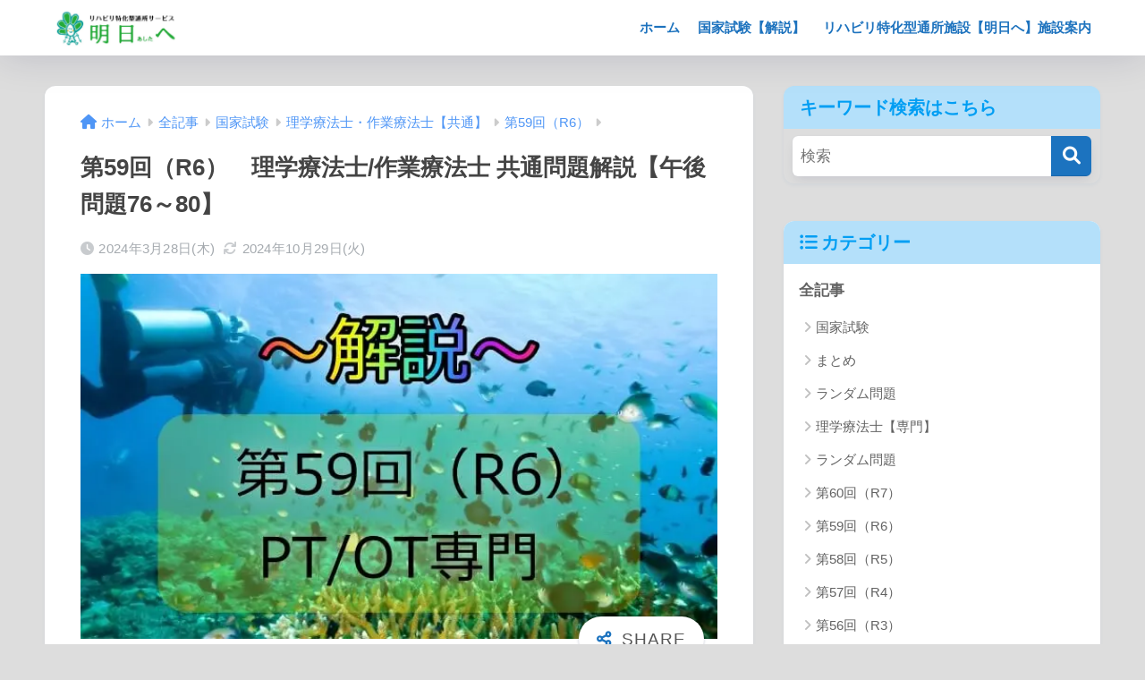

--- FILE ---
content_type: text/html; charset=UTF-8
request_url: https://asitahe.com/59ptot76-80national-expmanation-pm/
body_size: 26953
content:

<!DOCTYPE html>
<html lang="ja" prefix="og: https://ogp.me/ns#">
<head>
<title>第59回（R6）　理学療法士/作業療法士 共通問題解説【午後問題76～80】 - 通所型基準緩和サービス施設 明日へ ブログ</title>
<style>.flying-press-lazy-bg{background-image:none!important;}</style>
<link rel='preload' href='https://asitahe.com/wp-content/uploads/2018/11/1542791017480.jpg' as='image' imagesrcset='' imagesizes=''/>
<link rel='preload' href='https://asitahe.com/wp-content/uploads/2024/02/3691427_s.jpg' as='image' imagesrcset='https://asitahe.com/wp-content/uploads/2024/02/3691427_s.jpg 680w, https://asitahe.com/wp-content/uploads/2024/02/3691427_s-300x172.jpg 300w' imagesizes='(max-width: 680px) 100vw, 680px'/>
<link rel='preload' href='https://asitahe.com/wp-content/cache/flying-press/fa-solid-900.woff2' as='font' type='font/woff2' fetchpriority='high' crossorigin='anonymous'><link rel='preload' href='https://asitahe.com/wp-content/cache/flying-press/fa-brands-400.woff2' as='font' type='font/woff2' fetchpriority='high' crossorigin='anonymous'><link rel='preload' href='https://asitahe.com/wp-content/cache/flying-press/fa-brands-400.ttf' as='font' type='font/ttf' fetchpriority='high' crossorigin='anonymous'><link rel='preload' href='https://asitahe.com/wp-content/cache/flying-press/fa-solid-900.ttf' as='font' type='font/ttf' fetchpriority='high' crossorigin='anonymous'>
  <meta charset="utf-8">
  <meta http-equiv="X-UA-Compatible" content="IE=edge">
  <meta name="HandheldFriendly" content="True">
  <meta name="MobileOptimized" content="320">
  <meta name="viewport" content="width=device-width, initial-scale=1, viewport-fit=cover"/>
  <meta name="msapplication-TileColor" content="#1c73bf">
  <meta name="theme-color" content="#1c73bf">
  <link rel="pingback" href="https://asitahe.com/xmlrpc.php">
  	<style>img:is([sizes="auto" i], [sizes^="auto," i]) { contain-intrinsic-size: 3000px 1500px }</style>
	
<!-- Search Engine Optimization by Rank Math - https://rankmath.com/ -->
<meta name="description" content="76　前頭葉の損傷による高次脳機能障害で生じるのはどれか。2つ選べ。"/>
<meta name="robots" content="follow, index, max-snippet:-1, max-video-preview:-1, max-image-preview:large"/>
<link rel="canonical" href="https://asitahe.com/59ptot76-80national-expmanation-pm/" />
<meta property="og:locale" content="ja_JP" />
<meta property="og:type" content="article" />
<meta property="og:title" content="第59回（R6）　理学療法士/作業療法士 共通問題解説【午後問題76～80】 - 通所型基準緩和サービス施設 明日へ ブログ" />
<meta property="og:description" content="76　前頭葉の損傷による高次脳機能障害で生じるのはどれか。2つ選べ。" />
<meta property="og:url" content="https://asitahe.com/59ptot76-80national-expmanation-pm/" />
<meta property="og:site_name" content="明日へブログ" />
<meta property="article:section" content="第59回（R6）" />
<meta property="og:updated_time" content="2024-10-29T09:22:04+09:00" />
<meta property="og:image" content="https://asitahe.com/wp-content/uploads/2024/02/3691427_s.jpg" />
<meta property="og:image:secure_url" content="https://asitahe.com/wp-content/uploads/2024/02/3691427_s.jpg" />
<meta property="og:image:width" content="680" />
<meta property="og:image:height" content="390" />
<meta property="og:image:alt" content="第59回（R6）　理学療法士/作業療法士 共通問題解説【午後問題76～80】" />
<meta property="og:image:type" content="image/jpeg" />
<meta property="article:published_time" content="2024-03-28T21:46:08+09:00" />
<meta property="article:modified_time" content="2024-10-29T09:22:04+09:00" />
<meta name="twitter:card" content="summary_large_image" />
<meta name="twitter:title" content="第59回（R6）　理学療法士/作業療法士 共通問題解説【午後問題76～80】 - 通所型基準緩和サービス施設 明日へ ブログ" />
<meta name="twitter:description" content="76　前頭葉の損傷による高次脳機能障害で生じるのはどれか。2つ選べ。" />
<meta name="twitter:image" content="https://asitahe.com/wp-content/uploads/2024/02/3691427_s.jpg" />
<meta name="twitter:label1" content="によって書かれた" />
<meta name="twitter:data1" content="大川 純一" />
<meta name="twitter:label2" content="読む時間" />
<meta name="twitter:data2" content="2分" />
<script type="application/ld+json" class="rank-math-schema">{"@context":"https://schema.org","@graph":[{"@type":"Organization","@id":"https://asitahe.com/#organization","name":"\u30ea\u30cf\u30d3\u30ea\u7279\u5316\u578b\u901a\u6240\u30b5\u30fc\u30d3\u30b9 \u660e\u65e5\u3078","url":"https://asitahe.com","logo":{"@type":"ImageObject","@id":"https://asitahe.com/#logo","url":"https://asitahe.com/wp-content/uploads/2025/09/asitahe_ogp.png","contentUrl":"https://asitahe.com/wp-content/uploads/2025/09/asitahe_ogp.png","caption":"\u660e\u65e5\u3078\u30d6\u30ed\u30b0","inLanguage":"ja","width":"1200","height":"630"},"description":"\u30b5\u30fc\u30d3\u30b9\u306e\u7a2e\u985e\uff1a\u901a\u6240\u578b\u57fa\u6e96\u7de9\u548c\u30b5\u30fc\u30d3\u30b9 \u5bfe\u8c61\u306e\u65b9\uff1a\u4e8b\u696d\u5bfe\u8c61\u8005\u30fb\u8981\u652f\u63f41.2 \u203b\u7121\u6599\u9001\u8fce\u3042\u308a(\u305d\u306e\u4ed6\u5225\u9014\u306b\u6599\u91d1\u304c\u767a\u751f\u3059\u308b\u3053\u3068\u306f\u3042\u308a\u307e\u305b\u3093\u3002) \u3010\u7406\u5b66\u7642\u6cd5\u58eb\u304c\u3064\u304f\u3063\u305f\u300c\u8981\u652f\u63f4\u306e\u305f\u3081\u306e\u300d\u4ecb\u8b77\u4e88\u9632\u30fb\u5065\u5eb7\u5897\u9032\u65bd\u8a2d\u3011 \u5f53\u65bd\u8a2d\u306f\u3001\u7406\u5b66\u7642\u6cd5\u58eb\u304c\u904b\u55b6\u3059\u308b\u901a\u6240\u578b\u306e\u57fa\u6e96\u7de9\u548c\u30b5\u30fc\u30d3\u30b9\u3067\u3059\u3002 \u4e00\u4eba\u3072\u3068\u308a\u306e\u4f53\u529b\u3084\u751f\u6d3b\u72b6\u6cc1\u306b\u5fdc\u3058\u305f\u500b\u5225\u904b\u52d5\u30d7\u30ed\u30b0\u30e9\u30e0\u3092\u63d0\u4f9b\u3057\u3001\u4ecb\u8b77\u4e88\u9632\u3068\u5065\u5eb7\u5897\u9032\u3092\u30b5\u30dd\u30fc\u30c8\u3044\u305f\u3057\u307e\u3059\u3002 \u904b\u52d5\u3060\u3051\u3067\u306a\u304f\u3001\u81ea\u7136\u3068\u7b11\u9854\u3068\u4f1a\u8a71\u304c\u751f\u307e\u308c\u308b\u3088\u3046\u306a\u5de5\u592b\u3082\u305f\u304f\u3055\u3093\u53d6\u308a\u5165\u308c\u3066\u3044\u307e\u3059\u3002 \u3010\u5f53\u65bd\u8a2d\u306e\u30dd\u30a4\u30f3\u30c8\u3011 \u7121\u7406\u306e\u306a\u3044\u3001\u7b11\u9854\u306b\u306a\u308c\u308b\u904b\u52d5\u304b\u3089\u30b9\u30bf\u30fc\u30c8 \u305d\u308c\u305e\u308c\u306e\u4f53\u529b\u3084\u72b6\u614b\u306b\u5fdc\u3058\u305f\u7121\u7406\u306e\u306a\u3044\u904b\u52d5\u3092\u3054\u63d0\u6848\u3057\u307e\u3059\u3002 \u90311\uff5e2\u56de\u306e\u901a\u6240\u3060\u3051\u3067\u306f\u6210\u679c\u304c\u51fa\u306b\u304f\u3044\u305f\u3081\u3001\u3054\u81ea\u5b85\u3067\u3067\u304d\u308b\u81ea\u4e3b\u30c8\u30ec\u30fc\u30cb\u30f3\u30b0\u306e\u30a2\u30c9\u30d0\u30a4\u30b9\u3082\u884c\u3063\u3066\u3044\u307e\u3059\u3002 \u7b4b\u30c8\u30ec\u30de\u30b7\u30f3\u306f\u3042\u308a\u307e\u305b\u3093 \u5f53\u65bd\u8a2d\u306b\u306f\u3001\u81ea\u8ee2\u8eca\u30a8\u30eb\u30b4\u30e1\u30fc\u30bf\u30fc\u3068\u6b69\u884c\u30de\u30b7\u30f3\u306e2\u53f0\u3092\u3054\u7528\u610f\u3057\u3066\u3044\u307e\u3059\u3002 \u3044\u308f\u3086\u308b\u201c\u304c\u3063\u3064\u308a\u7b4b\u30c8\u30ec\u201d\u306f\u884c\u3044\u307e\u305b\u3093\u304c\u3001\u65e5\u5e38\u751f\u6d3b\u3067\u5f79\u7acb\u3064\u52d5\u4f5c\u6539\u5584\u3092\u76ee\u7684\u3068\u3057\u305f\u904b\u52d5\u3092\u884c\u3044\u307e\u3059\u3002 \u5c11\u4eba\u6570\u5236\u3067\u4e01\u5be7\u306b\u30b5\u30dd\u30fc\u30c8 \u5b9a\u54e1\u306f\u7d0410\u540d\u3002\u7406\u5b66\u7642\u6cd5\u58eb\u304c\u76f4\u63a5\u30b5\u30dd\u30fc\u30c8\u3057\u3001\u8eab\u4f53\u306e\u3053\u3068\u304b\u3089\u6756\u306e\u9078\u3073\u65b9\u3001\u3054\u81ea\u5b85\u3067\u306e\u74b0\u5883\u8abf\u6574\u307e\u3067\u5e45\u5e83\u304f\u3054\u76f8\u8ac7\u3044\u305f\u3060\u3051\u307e\u3059\u3002 \u3010\u7121\u6599\u4f53\u9a13\u30fb\u898b\u5b66 \u968f\u6642\u53d7\u4ed8\u4e2d\uff01\u3011 \u305c\u3072\u4e00\u5ea6\u3001\u304a\u6c17\u8efd\u306b\u3054\u898b\u5b66\u30fb\u4f53\u9a13\u306b\u304a\u8d8a\u3057\u304f\u3060\u3055\u3044\u3002 \u7b11\u9854\u3068\u5b89\u5fc3\u3092\u5927\u5207\u306b\u3001\u30b9\u30bf\u30c3\u30d5\u4e00\u540c\u304a\u5f85\u3061\u3057\u3066\u304a\u308a\u307e\u3059\uff01"},{"@type":"WebSite","@id":"https://asitahe.com/#website","url":"https://asitahe.com","name":"\u660e\u65e5\u3078\u30d6\u30ed\u30b0","publisher":{"@id":"https://asitahe.com/#organization"},"inLanguage":"ja"},{"@type":"ImageObject","@id":"https://asitahe.com/wp-content/uploads/2024/02/3691427_s.jpg","url":"https://asitahe.com/wp-content/uploads/2024/02/3691427_s.jpg","width":"680","height":"390","inLanguage":"ja"},{"@type":"WebPage","@id":"https://asitahe.com/59ptot76-80national-expmanation-pm/#webpage","url":"https://asitahe.com/59ptot76-80national-expmanation-pm/","name":"\u7b2c59\u56de\uff08R6\uff09\u3000\u7406\u5b66\u7642\u6cd5\u58eb/\u4f5c\u696d\u7642\u6cd5\u58eb \u5171\u901a\u554f\u984c\u89e3\u8aac\u3010\u5348\u5f8c\u554f\u984c76\uff5e80\u3011 - \u901a\u6240\u578b\u57fa\u6e96\u7de9\u548c\u30b5\u30fc\u30d3\u30b9\u65bd\u8a2d \u660e\u65e5\u3078 \u30d6\u30ed\u30b0","datePublished":"2024-03-28T21:46:08+09:00","dateModified":"2024-10-29T09:22:04+09:00","isPartOf":{"@id":"https://asitahe.com/#website"},"primaryImageOfPage":{"@id":"https://asitahe.com/wp-content/uploads/2024/02/3691427_s.jpg"},"inLanguage":"ja"},{"@type":"Person","@id":"https://asitahe.com/author/okawa/","name":"\u5927\u5ddd \u7d14\u4e00","url":"https://asitahe.com/author/okawa/","image":{"@type":"ImageObject","@id":"https://secure.gravatar.com/avatar/a745f13c50708abdc95b2a9a2323742d58793484df11ce87887d2c46570c4062?s=96&amp;d=mm&amp;r=g","url":"https://secure.gravatar.com/avatar/a745f13c50708abdc95b2a9a2323742d58793484df11ce87887d2c46570c4062?s=96&amp;d=mm&amp;r=g","caption":"\u5927\u5ddd \u7d14\u4e00","inLanguage":"ja"},"worksFor":{"@id":"https://asitahe.com/#organization"}},{"@type":"BlogPosting","headline":"\u7b2c59\u56de\uff08R6\uff09\u3000\u7406\u5b66\u7642\u6cd5\u58eb/\u4f5c\u696d\u7642\u6cd5\u58eb \u5171\u901a\u554f\u984c\u89e3\u8aac\u3010\u5348\u5f8c\u554f\u984c76\uff5e80\u3011 - \u901a\u6240\u578b\u57fa\u6e96\u7de9\u548c\u30b5\u30fc\u30d3\u30b9\u65bd\u8a2d \u660e\u65e5\u3078 \u30d6\u30ed\u30b0","datePublished":"2024-03-28T21:46:08+09:00","dateModified":"2024-10-29T09:22:04+09:00","articleSection":"\u7b2c59\u56de\uff08R6\uff09","author":{"@id":"https://asitahe.com/author/okawa/","name":"\u5927\u5ddd \u7d14\u4e00"},"publisher":{"@id":"https://asitahe.com/#organization"},"description":"76\u3000\u524d\u982d\u8449\u306e\u640d\u50b7\u306b\u3088\u308b\u9ad8\u6b21\u8133\u6a5f\u80fd\u969c\u5bb3\u3067\u751f\u3058\u308b\u306e\u306f\u3069\u308c\u304b\u30022\u3064\u9078\u3079\u3002","name":"\u7b2c59\u56de\uff08R6\uff09\u3000\u7406\u5b66\u7642\u6cd5\u58eb/\u4f5c\u696d\u7642\u6cd5\u58eb \u5171\u901a\u554f\u984c\u89e3\u8aac\u3010\u5348\u5f8c\u554f\u984c76\uff5e80\u3011 - \u901a\u6240\u578b\u57fa\u6e96\u7de9\u548c\u30b5\u30fc\u30d3\u30b9\u65bd\u8a2d \u660e\u65e5\u3078 \u30d6\u30ed\u30b0","@id":"https://asitahe.com/59ptot76-80national-expmanation-pm/#richSnippet","isPartOf":{"@id":"https://asitahe.com/59ptot76-80national-expmanation-pm/#webpage"},"image":{"@id":"https://asitahe.com/wp-content/uploads/2024/02/3691427_s.jpg"},"inLanguage":"ja","mainEntityOfPage":{"@id":"https://asitahe.com/59ptot76-80national-expmanation-pm/#webpage"}}]}</script>
<!-- /Rank Math WordPress SEO プラグイン -->


<link rel="alternate" type="application/rss+xml" title="明日へブログ &raquo; フィード" href="https://asitahe.com/feed/" />
<link rel="alternate" type="application/rss+xml" title="明日へブログ &raquo; コメントフィード" href="https://asitahe.com/comments/feed/" />
<link rel='stylesheet' id='sng-stylesheet-css' href='https://asitahe.com/wp-content/themes/sango-theme/style.min.css?version=3.10.4' type='text/css' media='all' />
<link rel='stylesheet' id='sng-option-css' href='https://asitahe.com/wp-content/themes/sango-theme/entry-option.min.css?version=3.10.4' type='text/css' media='all' />
<link rel='stylesheet' id='sng-old-css-css' href='https://asitahe.com/wp-content/themes/sango-theme/style-old.min.css?version=3.10.4' type='text/css' media='all' />
<link rel='stylesheet' id='sango_theme_gutenberg-style-css' href='https://asitahe.com/wp-content/themes/sango-theme/library/gutenberg/dist/build/style-blocks.css?version=3.10.4' type='text/css' media='all' />
<style id='sango_theme_gutenberg-style-inline-css' type='text/css'>:root{--sgb-main-color:#1c73bf;--sgb-pastel-color:#60b2ff;--sgb-accent-color:#ffb36b;--sgb-widget-title-color:#009EF3;--sgb-widget-title-bg-color:#b4e0fa;--sgb-bg-color:#dddddd;--wp--preset--color--sango-main:var(--sgb-main-color);--wp--preset--color--sango-pastel:var(--sgb-pastel-color);--wp--preset--color--sango-accent:var(--sgb-accent-color)}</style>
<link rel='stylesheet' id='sng-fontawesome-css' href="https://asitahe.com/wp-content/cache/flying-press/all.css" type='text/css' media='all'  data-origin-href="https://use.fontawesome.com/releases/v6.1.1/css/all.css"/>
<link rel='stylesheet' id='wp-block-library-css' href='https://asitahe.com/wp-includes/css/dist/block-library/style.min.css?ver=6.8.3' type='text/css' media='all' />
<style id='global-styles-inline-css' type='text/css'>:root{--wp--preset--aspect-ratio--square: 1;--wp--preset--aspect-ratio--4-3: 4/3;--wp--preset--aspect-ratio--3-4: 3/4;--wp--preset--aspect-ratio--3-2: 3/2;--wp--preset--aspect-ratio--2-3: 2/3;--wp--preset--aspect-ratio--16-9: 16/9;--wp--preset--aspect-ratio--9-16: 9/16;--wp--preset--color--black: #000000;--wp--preset--color--cyan-bluish-gray: #abb8c3;--wp--preset--color--white: #ffffff;--wp--preset--color--pale-pink: #f78da7;--wp--preset--color--vivid-red: #cf2e2e;--wp--preset--color--luminous-vivid-orange: #ff6900;--wp--preset--color--luminous-vivid-amber: #fcb900;--wp--preset--color--light-green-cyan: #7bdcb5;--wp--preset--color--vivid-green-cyan: #00d084;--wp--preset--color--pale-cyan-blue: #8ed1fc;--wp--preset--color--vivid-cyan-blue: #0693e3;--wp--preset--color--vivid-purple: #9b51e0;--wp--preset--color--sango-main: var(--sgb-main-color);--wp--preset--color--sango-pastel: var(--sgb-pastel-color);--wp--preset--color--sango-accent: var(--sgb-accent-color);--wp--preset--color--sango-blue: #009EF3;--wp--preset--color--sango-orange: #ffb36b;--wp--preset--color--sango-red: #f88080;--wp--preset--color--sango-green: #90d581;--wp--preset--color--sango-black: #333;--wp--preset--color--sango-gray: gray;--wp--preset--color--sango-silver: whitesmoke;--wp--preset--color--sango-light-blue: #b4e0fa;--wp--preset--color--sango-light-red: #ffebeb;--wp--preset--color--sango-light-orange: #fff9e6;--wp--preset--gradient--vivid-cyan-blue-to-vivid-purple: linear-gradient(135deg,rgba(6,147,227,1) 0%,rgb(155,81,224) 100%);--wp--preset--gradient--light-green-cyan-to-vivid-green-cyan: linear-gradient(135deg,rgb(122,220,180) 0%,rgb(0,208,130) 100%);--wp--preset--gradient--luminous-vivid-amber-to-luminous-vivid-orange: linear-gradient(135deg,rgba(252,185,0,1) 0%,rgba(255,105,0,1) 100%);--wp--preset--gradient--luminous-vivid-orange-to-vivid-red: linear-gradient(135deg,rgba(255,105,0,1) 0%,rgb(207,46,46) 100%);--wp--preset--gradient--very-light-gray-to-cyan-bluish-gray: linear-gradient(135deg,rgb(238,238,238) 0%,rgb(169,184,195) 100%);--wp--preset--gradient--cool-to-warm-spectrum: linear-gradient(135deg,rgb(74,234,220) 0%,rgb(151,120,209) 20%,rgb(207,42,186) 40%,rgb(238,44,130) 60%,rgb(251,105,98) 80%,rgb(254,248,76) 100%);--wp--preset--gradient--blush-light-purple: linear-gradient(135deg,rgb(255,206,236) 0%,rgb(152,150,240) 100%);--wp--preset--gradient--blush-bordeaux: linear-gradient(135deg,rgb(254,205,165) 0%,rgb(254,45,45) 50%,rgb(107,0,62) 100%);--wp--preset--gradient--luminous-dusk: linear-gradient(135deg,rgb(255,203,112) 0%,rgb(199,81,192) 50%,rgb(65,88,208) 100%);--wp--preset--gradient--pale-ocean: linear-gradient(135deg,rgb(255,245,203) 0%,rgb(182,227,212) 50%,rgb(51,167,181) 100%);--wp--preset--gradient--electric-grass: linear-gradient(135deg,rgb(202,248,128) 0%,rgb(113,206,126) 100%);--wp--preset--gradient--midnight: linear-gradient(135deg,rgb(2,3,129) 0%,rgb(40,116,252) 100%);--wp--preset--font-size--small: 13px;--wp--preset--font-size--medium: 20px;--wp--preset--font-size--large: 36px;--wp--preset--font-size--x-large: 42px;--wp--preset--font-family--default: "Helvetica", "Arial", "Hiragino Kaku Gothic ProN", "Hiragino Sans", YuGothic, "Yu Gothic", "メイリオ", Meiryo, sans-serif;--wp--preset--font-family--notosans: "Noto Sans JP", var(--wp--preset--font-family--default);--wp--preset--font-family--mplusrounded: "M PLUS Rounded 1c", var(--wp--preset--font-family--default);--wp--preset--font-family--dfont: "Quicksand", var(--wp--preset--font-family--default);--wp--preset--spacing--20: 0.44rem;--wp--preset--spacing--30: 0.67rem;--wp--preset--spacing--40: 1rem;--wp--preset--spacing--50: 1.5rem;--wp--preset--spacing--60: 2.25rem;--wp--preset--spacing--70: 3.38rem;--wp--preset--spacing--80: 5.06rem;--wp--preset--shadow--natural: 6px 6px 9px rgba(0, 0, 0, 0.2);--wp--preset--shadow--deep: 12px 12px 50px rgba(0, 0, 0, 0.4);--wp--preset--shadow--sharp: 6px 6px 0px rgba(0, 0, 0, 0.2);--wp--preset--shadow--outlined: 6px 6px 0px -3px rgba(255, 255, 255, 1), 6px 6px rgba(0, 0, 0, 1);--wp--preset--shadow--crisp: 6px 6px 0px rgba(0, 0, 0, 1);--wp--custom--wrap--width: 92%;--wp--custom--wrap--default-width: 800px;--wp--custom--wrap--content-width: 1180px;--wp--custom--wrap--max-width: var(--wp--custom--wrap--content-width);--wp--custom--wrap--side: 30%;--wp--custom--wrap--gap: 2em;--wp--custom--wrap--mobile--padding: 15px;--wp--custom--shadow--large: 0 15px 30px -7px rgba(0, 12, 66, 0.15 );--wp--custom--shadow--large-hover: 0 40px 50px -15px rgba(0, 12, 66, 0.2 );--wp--custom--shadow--medium: 0 6px 13px -3px rgba(0, 12, 66, 0.1), 0 0px 1px rgba(0,30,100, 0.1 );--wp--custom--shadow--medium-hover: 0 12px 45px -9px rgb(0 0 0 / 23%);--wp--custom--shadow--solid: 0 1px 2px 0 rgba(24, 44, 84, 0.1), 0 1px 3px 1px rgba(24, 44, 84, 0.1);--wp--custom--shadow--solid-hover: 0 2px 4px 0 rgba(24, 44, 84, 0.1), 0 2px 8px 0 rgba(24, 44, 84, 0.1);--wp--custom--shadow--small: 0 2px 4px #4385bb12;--wp--custom--rounded--medium: 12px;--wp--custom--rounded--small: 6px;--wp--custom--widget--padding-horizontal: 18px;--wp--custom--widget--padding-vertical: 6px;--wp--custom--widget--icon-margin: 6px;--wp--custom--widget--gap: 2.5em;--wp--custom--entry--gap: 1.5rem;--wp--custom--entry--gap-mobile: 1rem;--wp--custom--entry--border-color: #eaedf2;--wp--custom--animation--fade-in: fadeIn 0.7s ease 0s 1 normal;--wp--custom--animation--header: fadeHeader 1s ease 0s 1 normal;--wp--custom--transition--default: 0.3s ease-in-out;--wp--custom--totop--opacity: 0.6;--wp--custom--totop--right: 18px;--wp--custom--totop--bottom: 20px;--wp--custom--totop--mobile--right: 15px;--wp--custom--totop--mobile--bottom: 10px;--wp--custom--toc--button--opacity: 0.6;--wp--custom--footer--column-gap: 40px;}:root { --wp--style--global--content-size: 900px;--wp--style--global--wide-size: 980px; }:where(body) { margin: 0; }.wp-site-blocks > .alignleft { float: left; margin-right: 2em; }.wp-site-blocks > .alignright { float: right; margin-left: 2em; }.wp-site-blocks > .aligncenter { justify-content: center; margin-left: auto; margin-right: auto; }:where(.wp-site-blocks) > * { margin-block-start: 1.5rem; margin-block-end: 0; }:where(.wp-site-blocks) > :first-child { margin-block-start: 0; }:where(.wp-site-blocks) > :last-child { margin-block-end: 0; }:root { --wp--style--block-gap: 1.5rem; }:root :where(.is-layout-flow) > :first-child{margin-block-start: 0;}:root :where(.is-layout-flow) > :last-child{margin-block-end: 0;}:root :where(.is-layout-flow) > *{margin-block-start: 1.5rem;margin-block-end: 0;}:root :where(.is-layout-constrained) > :first-child{margin-block-start: 0;}:root :where(.is-layout-constrained) > :last-child{margin-block-end: 0;}:root :where(.is-layout-constrained) > *{margin-block-start: 1.5rem;margin-block-end: 0;}:root :where(.is-layout-flex){gap: 1.5rem;}:root :where(.is-layout-grid){gap: 1.5rem;}.is-layout-flow > .alignleft{float: left;margin-inline-start: 0;margin-inline-end: 2em;}.is-layout-flow > .alignright{float: right;margin-inline-start: 2em;margin-inline-end: 0;}.is-layout-flow > .aligncenter{margin-left: auto !important;margin-right: auto !important;}.is-layout-constrained > .alignleft{float: left;margin-inline-start: 0;margin-inline-end: 2em;}.is-layout-constrained > .alignright{float: right;margin-inline-start: 2em;margin-inline-end: 0;}.is-layout-constrained > .aligncenter{margin-left: auto !important;margin-right: auto !important;}.is-layout-constrained > :where(:not(.alignleft):not(.alignright):not(.alignfull)){max-width: var(--wp--style--global--content-size);margin-left: auto !important;margin-right: auto !important;}.is-layout-constrained > .alignwide{max-width: var(--wp--style--global--wide-size);}body .is-layout-flex{display: flex;}.is-layout-flex{flex-wrap: wrap;align-items: center;}.is-layout-flex > :is(*, div){margin: 0;}body .is-layout-grid{display: grid;}.is-layout-grid > :is(*, div){margin: 0;}body{font-family: var(--sgb-font-family);padding-top: 0px;padding-right: 0px;padding-bottom: 0px;padding-left: 0px;}a:where(:not(.wp-element-button)){text-decoration: underline;}:root :where(.wp-element-button, .wp-block-button__link){background-color: #32373c;border-width: 0;color: #fff;font-family: inherit;font-size: inherit;line-height: inherit;padding: calc(0.667em + 2px) calc(1.333em + 2px);text-decoration: none;}.has-black-color{color: var(--wp--preset--color--black) !important;}.has-cyan-bluish-gray-color{color: var(--wp--preset--color--cyan-bluish-gray) !important;}.has-white-color{color: var(--wp--preset--color--white) !important;}.has-pale-pink-color{color: var(--wp--preset--color--pale-pink) !important;}.has-vivid-red-color{color: var(--wp--preset--color--vivid-red) !important;}.has-luminous-vivid-orange-color{color: var(--wp--preset--color--luminous-vivid-orange) !important;}.has-luminous-vivid-amber-color{color: var(--wp--preset--color--luminous-vivid-amber) !important;}.has-light-green-cyan-color{color: var(--wp--preset--color--light-green-cyan) !important;}.has-vivid-green-cyan-color{color: var(--wp--preset--color--vivid-green-cyan) !important;}.has-pale-cyan-blue-color{color: var(--wp--preset--color--pale-cyan-blue) !important;}.has-vivid-cyan-blue-color{color: var(--wp--preset--color--vivid-cyan-blue) !important;}.has-vivid-purple-color{color: var(--wp--preset--color--vivid-purple) !important;}.has-sango-main-color{color: var(--wp--preset--color--sango-main) !important;}.has-sango-pastel-color{color: var(--wp--preset--color--sango-pastel) !important;}.has-sango-accent-color{color: var(--wp--preset--color--sango-accent) !important;}.has-sango-blue-color{color: var(--wp--preset--color--sango-blue) !important;}.has-sango-orange-color{color: var(--wp--preset--color--sango-orange) !important;}.has-sango-red-color{color: var(--wp--preset--color--sango-red) !important;}.has-sango-green-color{color: var(--wp--preset--color--sango-green) !important;}.has-sango-black-color{color: var(--wp--preset--color--sango-black) !important;}.has-sango-gray-color{color: var(--wp--preset--color--sango-gray) !important;}.has-sango-silver-color{color: var(--wp--preset--color--sango-silver) !important;}.has-sango-light-blue-color{color: var(--wp--preset--color--sango-light-blue) !important;}.has-sango-light-red-color{color: var(--wp--preset--color--sango-light-red) !important;}.has-sango-light-orange-color{color: var(--wp--preset--color--sango-light-orange) !important;}.has-black-background-color{background-color: var(--wp--preset--color--black) !important;}.has-cyan-bluish-gray-background-color{background-color: var(--wp--preset--color--cyan-bluish-gray) !important;}.has-white-background-color{background-color: var(--wp--preset--color--white) !important;}.has-pale-pink-background-color{background-color: var(--wp--preset--color--pale-pink) !important;}.has-vivid-red-background-color{background-color: var(--wp--preset--color--vivid-red) !important;}.has-luminous-vivid-orange-background-color{background-color: var(--wp--preset--color--luminous-vivid-orange) !important;}.has-luminous-vivid-amber-background-color{background-color: var(--wp--preset--color--luminous-vivid-amber) !important;}.has-light-green-cyan-background-color{background-color: var(--wp--preset--color--light-green-cyan) !important;}.has-vivid-green-cyan-background-color{background-color: var(--wp--preset--color--vivid-green-cyan) !important;}.has-pale-cyan-blue-background-color{background-color: var(--wp--preset--color--pale-cyan-blue) !important;}.has-vivid-cyan-blue-background-color{background-color: var(--wp--preset--color--vivid-cyan-blue) !important;}.has-vivid-purple-background-color{background-color: var(--wp--preset--color--vivid-purple) !important;}.has-sango-main-background-color{background-color: var(--wp--preset--color--sango-main) !important;}.has-sango-pastel-background-color{background-color: var(--wp--preset--color--sango-pastel) !important;}.has-sango-accent-background-color{background-color: var(--wp--preset--color--sango-accent) !important;}.has-sango-blue-background-color{background-color: var(--wp--preset--color--sango-blue) !important;}.has-sango-orange-background-color{background-color: var(--wp--preset--color--sango-orange) !important;}.has-sango-red-background-color{background-color: var(--wp--preset--color--sango-red) !important;}.has-sango-green-background-color{background-color: var(--wp--preset--color--sango-green) !important;}.has-sango-black-background-color{background-color: var(--wp--preset--color--sango-black) !important;}.has-sango-gray-background-color{background-color: var(--wp--preset--color--sango-gray) !important;}.has-sango-silver-background-color{background-color: var(--wp--preset--color--sango-silver) !important;}.has-sango-light-blue-background-color{background-color: var(--wp--preset--color--sango-light-blue) !important;}.has-sango-light-red-background-color{background-color: var(--wp--preset--color--sango-light-red) !important;}.has-sango-light-orange-background-color{background-color: var(--wp--preset--color--sango-light-orange) !important;}.has-black-border-color{border-color: var(--wp--preset--color--black) !important;}.has-cyan-bluish-gray-border-color{border-color: var(--wp--preset--color--cyan-bluish-gray) !important;}.has-white-border-color{border-color: var(--wp--preset--color--white) !important;}.has-pale-pink-border-color{border-color: var(--wp--preset--color--pale-pink) !important;}.has-vivid-red-border-color{border-color: var(--wp--preset--color--vivid-red) !important;}.has-luminous-vivid-orange-border-color{border-color: var(--wp--preset--color--luminous-vivid-orange) !important;}.has-luminous-vivid-amber-border-color{border-color: var(--wp--preset--color--luminous-vivid-amber) !important;}.has-light-green-cyan-border-color{border-color: var(--wp--preset--color--light-green-cyan) !important;}.has-vivid-green-cyan-border-color{border-color: var(--wp--preset--color--vivid-green-cyan) !important;}.has-pale-cyan-blue-border-color{border-color: var(--wp--preset--color--pale-cyan-blue) !important;}.has-vivid-cyan-blue-border-color{border-color: var(--wp--preset--color--vivid-cyan-blue) !important;}.has-vivid-purple-border-color{border-color: var(--wp--preset--color--vivid-purple) !important;}.has-sango-main-border-color{border-color: var(--wp--preset--color--sango-main) !important;}.has-sango-pastel-border-color{border-color: var(--wp--preset--color--sango-pastel) !important;}.has-sango-accent-border-color{border-color: var(--wp--preset--color--sango-accent) !important;}.has-sango-blue-border-color{border-color: var(--wp--preset--color--sango-blue) !important;}.has-sango-orange-border-color{border-color: var(--wp--preset--color--sango-orange) !important;}.has-sango-red-border-color{border-color: var(--wp--preset--color--sango-red) !important;}.has-sango-green-border-color{border-color: var(--wp--preset--color--sango-green) !important;}.has-sango-black-border-color{border-color: var(--wp--preset--color--sango-black) !important;}.has-sango-gray-border-color{border-color: var(--wp--preset--color--sango-gray) !important;}.has-sango-silver-border-color{border-color: var(--wp--preset--color--sango-silver) !important;}.has-sango-light-blue-border-color{border-color: var(--wp--preset--color--sango-light-blue) !important;}.has-sango-light-red-border-color{border-color: var(--wp--preset--color--sango-light-red) !important;}.has-sango-light-orange-border-color{border-color: var(--wp--preset--color--sango-light-orange) !important;}.has-vivid-cyan-blue-to-vivid-purple-gradient-background{background: var(--wp--preset--gradient--vivid-cyan-blue-to-vivid-purple) !important;}.has-light-green-cyan-to-vivid-green-cyan-gradient-background{background: var(--wp--preset--gradient--light-green-cyan-to-vivid-green-cyan) !important;}.has-luminous-vivid-amber-to-luminous-vivid-orange-gradient-background{background: var(--wp--preset--gradient--luminous-vivid-amber-to-luminous-vivid-orange) !important;}.has-luminous-vivid-orange-to-vivid-red-gradient-background{background: var(--wp--preset--gradient--luminous-vivid-orange-to-vivid-red) !important;}.has-very-light-gray-to-cyan-bluish-gray-gradient-background{background: var(--wp--preset--gradient--very-light-gray-to-cyan-bluish-gray) !important;}.has-cool-to-warm-spectrum-gradient-background{background: var(--wp--preset--gradient--cool-to-warm-spectrum) !important;}.has-blush-light-purple-gradient-background{background: var(--wp--preset--gradient--blush-light-purple) !important;}.has-blush-bordeaux-gradient-background{background: var(--wp--preset--gradient--blush-bordeaux) !important;}.has-luminous-dusk-gradient-background{background: var(--wp--preset--gradient--luminous-dusk) !important;}.has-pale-ocean-gradient-background{background: var(--wp--preset--gradient--pale-ocean) !important;}.has-electric-grass-gradient-background{background: var(--wp--preset--gradient--electric-grass) !important;}.has-midnight-gradient-background{background: var(--wp--preset--gradient--midnight) !important;}.has-small-font-size{font-size: var(--wp--preset--font-size--small) !important;}.has-medium-font-size{font-size: var(--wp--preset--font-size--medium) !important;}.has-large-font-size{font-size: var(--wp--preset--font-size--large) !important;}.has-x-large-font-size{font-size: var(--wp--preset--font-size--x-large) !important;}.has-default-font-family{font-family: var(--wp--preset--font-family--default) !important;}.has-notosans-font-family{font-family: var(--wp--preset--font-family--notosans) !important;}.has-mplusrounded-font-family{font-family: var(--wp--preset--font-family--mplusrounded) !important;}.has-dfont-font-family{font-family: var(--wp--preset--font-family--dfont) !important;}
:root :where(.wp-block-button .wp-block-button__link){background-color: var(--wp--preset--color--sango-main);border-radius: var(--wp--custom--rounded--medium);color: #fff;font-size: 18px;font-weight: 600;padding-top: 0.4em;padding-right: 1.3em;padding-bottom: 0.4em;padding-left: 1.3em;}
:root :where(.wp-block-pullquote){font-size: 1.5em;line-height: 1.6;}</style>
<link rel='stylesheet' id='contact-form-7-css' href='https://asitahe.com/wp-content/plugins/contact-form-7/includes/css/styles.css' type='text/css' media='all' />
<link rel='stylesheet' id='edel-style-css' href='https://asitahe.com/wp-content/plugins/edel-quiz/css/style.css' type='text/css' media='all' />
<link rel='stylesheet' id='child-style-css' href='https://asitahe.com/wp-content/themes/sango-theme-child/style.css' type='text/css' media='all' />
<script type="text/javascript" src="https://asitahe.com/wp-content/plugins/edel-quiz/js/jquery-1.12.4.min.js" id="jquery-1.12.4-js" defer></script>
<link rel="https://api.w.org/" href="https://asitahe.com/wp-json/" /><link rel="alternate" title="JSON" type="application/json" href="https://asitahe.com/wp-json/wp/v2/posts/22644" /><link rel="EditURI" type="application/rsd+xml" title="RSD" href="https://asitahe.com/xmlrpc.php?rsd" />
<link rel='shortlink' href='https://asitahe.com/?p=22644' />
<link rel="alternate" title="oEmbed (JSON)" type="application/json+oembed" href="https://asitahe.com/wp-json/oembed/1.0/embed?url=https%3A%2F%2Fasitahe.com%2F59ptot76-80national-expmanation-pm%2F" />
<link rel="alternate" title="oEmbed (XML)" type="text/xml+oembed" href="https://asitahe.com/wp-json/oembed/1.0/embed?url=https%3A%2F%2Fasitahe.com%2F59ptot76-80national-expmanation-pm%2F&#038;format=xml" />
<script async data-loading-method="user-interaction" data-src="//pagead2.googlesyndication.com/pagead/js/adsbygoogle.js"></script>
<script defer src="data:text/javascript,%28adsbygoogle%20%3D%20window.adsbygoogle%20%7C%7C%20%5B%5D%29.push%28%7B%0D%0A%20%20%20%20%20%20%20%20%20%20google_ad_client%3A%20%22ca-pub-1101013785471427%22%2C%0D%0A%20%20%20%20%20%20%20%20%20%20enable_page_level_ads%3A%20true%0D%0A%20%20%20%20%20%7D%29%3B"></script><!-- gtag.js -->
<script async data-loading-method="user-interaction" data-src="https://www.googletagmanager.com/gtag/js?id=G-4RRLDXJ0ZB"></script>
<script defer src="data:text/javascript,window.dataLayer%20%3D%20window.dataLayer%20%7C%7C%20%5B%5D%3B%0A%09function%20gtag%28%29%7BdataLayer.push%28arguments%29%3B%7D%0A%09gtag%28%27js%27%2C%20new%20Date%28%29%29%3B%0A%09gtag%28%27config%27%2C%20%27G-4RRLDXJ0ZB%27%29%3B"></script>
<style>.wp-block-gallery.is-cropped .blocks-gallery-item picture{height:100%;width:100%;}</style><style type="text/css" id="custom-background-css">body.custom-background { background-color: #dddddd; }</style>
	<link rel="icon" href="https://asitahe.com/wp-content/uploads/2018/11/cropped-1542791021431-32x32.jpg" sizes="32x32" />
<link rel="icon" href="https://asitahe.com/wp-content/uploads/2018/11/cropped-1542791021431-192x192.jpg" sizes="192x192" />
<link rel="apple-touch-icon" href="https://asitahe.com/wp-content/uploads/2018/11/cropped-1542791021431-180x180.jpg" />
<meta name="msapplication-TileImage" content="https://asitahe.com/wp-content/uploads/2018/11/cropped-1542791021431-270x270.jpg" />
		<style type="text/css" id="wp-custom-css">.bbpress a{
  text-decoration:none !important;
}
.bbpress .entry-header{
  display:none;
}
.bbpress .entry-content :where(ul:not([class])){
  border:none;
}
.wpulike {
  padding: 0;
}
.bbp-shortcode .bbp-topic-reply-count,.bbp-shortcode .bbp-topic-views-cate {
    padding-left: 85px;
}
.forum .bbp-topic-reply-count,.forum .bbp-topic-views-cate {
    padding-left: 85px;
}
.bbp-attachments, .bbp-attachments-errors {
    border-top: 0;
    margin-top: 0;
    padding: 0;
}
#bbpress-forums .bbp-attachments ol li.d4p-bbp-attachment .wp-caption {
    padding: 0;
    margin: 0;
    height: auto;
}
#bbpress-forums div.bbp-the-content-wrapper textarea.bbp-the-content {
    background-color: #fff;
    padding: 10px;
}
#bbp_anonymous_author,#bbp_topic_title,#bbp_topic_content,#bbp_forum_id,#bbp_reply_content {
    border: 1px solid #ccc;
    border-radius: 4px;
}
.bbp-topic-content p, .bbp-reply-content p {
    letter-spacing: 0.02em;
    line-height: 140%;
}
.bbp-wake {
    border-top: none;
}
.bbp-reply-header {
    border-top: 1px dashed #e3e3e3 !important;
}
.bbp-replies .wpulike {
    padding: 0;
    padding-bottom: 20px;
}
.bbp-breadcrumb-bbs-home{
	 padding:0 10px;
}
.page-id-25598 .bbp-breadcrumb-bbs-home{
   color:#252525;
}
.page-id-25598 .bbp-breadcrumb :nth-child(4),.page-id-25598 .bbp-breadcrumb :nth-child(3){
   display:none;
}
.newtbtn {
    background: #23ab3c;
	  margin-top:30px;
}
.newtbtn:after {
     border-top-color: #23ab3c;
}

.bbp-body .re-block:first-child .bbp-reply-header {
  border-top: 4px dotted #777 !important;
  padding-top:16px !important;
}

.bbp-last-reply-link {
    height: 50px;
    width: 50px;
    line-height:35px !important;
    background: #99ccff !important;
    color: #fff !important;
	  border:none !important;
}
@media screen and (max-width: 480px){
.bbp-last-reply-link{
    height:32px;
	  width:32px;
}}
.bbp-topic-views-cate {
    display: none !important;
}

.bbp-jp-form {
    display: block;
    width: 100px;
    margin: auto;
    padding: 7px 15px;
    text-align: center;
    background: #99ccff;
    border-radius: 20px;
    color: #fff;
    margin-bottom: 10px;
	  font-size:14px;
}</style>
		<style>a{color:#4f96f6}.header, .drawer__title{background-color:#ffffff}#logo a{color:#1e73be}.desktop-nav li a , .mobile-nav li a, #drawer__open, .header-search__open, .drawer__title{color:#1e73be}.drawer__title__close span, .drawer__title__close span:before{background:#1e73be}.desktop-nav li:after{background:#1e73be}.mobile-nav .current-menu-item{border-bottom-color:#1e73be}.widgettitle, .sidebar .wp-block-group h2, .drawer .wp-block-group h2{color:#009EF3;background-color:#b4e0fa}#footer-menu a, .copyright{color:#1e73be}#footer-menu{background-color:#ffffff}.footer{background-color:#e0e4eb}.footer, .footer a, .footer .widget ul li a{color:#3c3c3c}body{font-size:100%}@media only screen and (min-width:481px){body{font-size:107%}}@media only screen and (min-width:1030px){body{font-size:107%}}.totop{background:#009EF3}.header-info a{color:#FFF;background:linear-gradient(95deg, #dd9933, #efff89)}.fixed-menu ul{background:#FFF}.fixed-menu a{color:#a2a7ab}.fixed-menu .current-menu-item a, .fixed-menu ul li a.active{color:#009EF3}.post-tab{background:#FFF}.post-tab > div{color:#000000}body{--sgb-font-family:var(--wp--preset--font-family--default)}#fixed_sidebar{top:0px}:target{scroll-margin-top:0px}.Threads:before{background-image:url("https://asitahe.com/wp-content/themes/sango-theme/library/images/threads.svg")}.profile-sns li .Threads:before{background-image:url("https://asitahe.com/wp-content/themes/sango-theme/library/images/threads-outline.svg")}.X:before, .follow-x::before{background-image:url("https://asitahe.com/wp-content/themes/sango-theme/library/images/x-circle.svg")}.body_bc{background-color:dddddd}</style><style>#sgb-css-id-1 .sgb-acc__title{text-align:center;padding:8px 39px 8px 15px;font-size:14px}#sgb-css-id-1 .sgb-acc__input:checked+.sgb-acc__title{border-bottom:1px dashed rgba(82,81,101,.12)}#sgb-css-id-1 .sgb-acc__title{border:0;border-top:1px solid rgba(82,81,101,.12);border-bottom:1px solid rgba(82,81,101,.12)}#sgb-css-id-1 .sgb-acc__title:before{content:"\f06a";font-family:"Font Awesome 5 Free";font-size:16px;font-weight:900;line-height:15px;opacity:0.7;position:absolute;left:15px;top:calc(50% - 7.5px)}#sgb-css-id-1 .sgb-acc__content p{color:var(--sgb--custom--text-color);font-size:calc(var(--sgb--custom--text-size,13)* 1px)}</style>
</head>
<body class="wp-singular post-template-default single single-post postid-22644 single-format-standard custom-background wp-theme-sango-theme wp-child-theme-sango-theme-child fa5">
    <div id="container"> 
  			<header class="header
			">
				<div id="inner-header" class="wrap">
		<div id="logo" class="header-logo h1 dfont">
	<a href="https://asitahe.com/" class="header-logo__link">
				<img src="https://asitahe.com/wp-content/uploads/2018/11/1542791017480.jpg" alt="明日へブログ" width="1280" height="409" class="header-logo__img" loading="eager" fetchpriority="high" decoding="async">
					</a>
	</div>
	<div class="header-search">
		<input type="checkbox" class="header-search__input" id="header-search-input" onclick="document.querySelector('.header-search__modal .searchform__input').focus()">
	<label class="header-search__close" for="header-search-input"></label>
	<div class="header-search__modal">
	
<form role="search" method="get" class="searchform" action="https://asitahe.com/">
  <div>
    <input type="search" class="searchform__input" name="s" value="" placeholder="検索" />
    <button type="submit" class="searchform__submit" aria-label="検索"><i class="fas fa-search" aria-hidden="true"></i></button>
  </div>
</form>

	</div>
</div>	<nav class="desktop-nav clearfix"><ul id="menu-%e3%82%b0%e3%83%ad%e3%83%bc%e3%83%90%e3%83%ab%e3%83%8a%e3%83%93" class="menu"><li id="menu-item-4329" class="menu-item menu-item-type-custom menu-item-object-custom menu-item-home menu-item-4329"><a href="https://asitahe.com">ホーム</a></li>
<li id="menu-item-2916" class="menu-item menu-item-type-taxonomy menu-item-object-category menu-item-has-children menu-item-2916"><a href="https://asitahe.com/category/%e5%85%a8%e8%a8%98%e4%ba%8b/%e5%9b%bd%e5%ae%b6%e8%a9%a6%e9%a8%93/%e7%90%86%e5%ad%a6%e7%99%82%e6%b3%95%e5%a3%ab%e5%9b%bd%e5%ae%b6%e8%a9%a6%e9%a8%93%e3%80%80%e8%a7%a3%e8%aa%ac-%e3%81%99%e3%81%b9%e3%81%a6/">国家試験【解説】</a>
<ul class="sub-menu">
	<li id="menu-item-7325" class="menu-item menu-item-type-taxonomy menu-item-object-category menu-item-7325"><a href="https://asitahe.com/category/%e5%85%a8%e8%a8%98%e4%ba%8b/%e5%9b%bd%e5%ae%b6%e8%a9%a6%e9%a8%93/%e7%90%86%e5%ad%a6%e7%99%82%e6%b3%95%e5%a3%ab%e5%9b%bd%e5%ae%b6%e8%a9%a6%e9%a8%93%e3%80%80%e8%a7%a3%e8%aa%ac-%e3%81%99%e3%81%b9%e3%81%a6/">PT【専門】</a></li>
	<li id="menu-item-7326" class="menu-item menu-item-type-taxonomy menu-item-object-category menu-item-7326"><a href="https://asitahe.com/category/%e5%85%a8%e8%a8%98%e4%ba%8b/%e5%9b%bd%e5%ae%b6%e8%a9%a6%e9%a8%93/%e4%bd%9c%e6%a5%ad%e7%99%82%e6%b3%95%e5%a3%ab%e5%9b%bd%e5%ae%b6%e8%a9%a6%e9%a8%93%e3%80%80%e8%a7%a3%e8%aa%ac/">OT【専門】</a></li>
	<li id="menu-item-7327" class="menu-item menu-item-type-taxonomy menu-item-object-category current-post-ancestor menu-item-7327"><a href="https://asitahe.com/category/%e5%85%a8%e8%a8%98%e4%ba%8b/%e5%9b%bd%e5%ae%b6%e8%a9%a6%e9%a8%93/%e7%90%86%e5%ad%a6%e7%99%82%e6%b3%95%e5%a3%ab%e3%83%bb%e4%bd%9c%e6%a5%ad%e7%99%82%e6%b3%95%e5%a3%ab%e3%80%90%e5%85%b1%e9%80%9a%e3%80%91/">PT/OT【共通】</a></li>
</ul>
</li>
<li id="menu-item-26020" class="menu-item menu-item-type-post_type menu-item-object-page menu-item-has-children menu-item-26020"><a href="https://asitahe.com/asitahe-facility-information/">リハビリ特化型通所施設【明日へ】施設案内</a>
<ul class="sub-menu">
	<li id="menu-item-26021" class="menu-item menu-item-type-post_type menu-item-object-page menu-item-26021"><a href="https://asitahe.com/asitahe-facility-information/">施設案内</a></li>
	<li id="menu-item-608" class="menu-item menu-item-type-post_type menu-item-object-page menu-item-608"><a href="https://asitahe.com/contact/">お問い合わせ</a></li>
</ul>
</li>
</ul></nav></div>
	</header>
		  <div id="content">
    <div id="inner-content" class="wrap cf">
      <main id="main">
                  <article id="entry" class="post-22644 post type-post status-publish format-standard has-post-thumbnail category-ptot">
            <header class="article-header entry-header">
	<nav id="breadcrumb" class="breadcrumb"><ul itemscope itemtype="http://schema.org/BreadcrumbList"><li itemprop="itemListElement" itemscope itemtype="http://schema.org/ListItem"><a href="https://asitahe.com" itemprop="item"><span itemprop="name">ホーム</span></a><meta itemprop="position" content="1" /></li><li itemprop="itemListElement" itemscope itemtype="http://schema.org/ListItem"><a href="https://asitahe.com/category/%e5%85%a8%e8%a8%98%e4%ba%8b/" itemprop="item"><span itemprop="name">全記事</span></a><meta itemprop="position" content="2" /></li><li itemprop="itemListElement" itemscope itemtype="http://schema.org/ListItem"><a href="https://asitahe.com/category/%e5%85%a8%e8%a8%98%e4%ba%8b/%e5%9b%bd%e5%ae%b6%e8%a9%a6%e9%a8%93/" itemprop="item"><span itemprop="name">国家試験</span></a><meta itemprop="position" content="3" /></li><li itemprop="itemListElement" itemscope itemtype="http://schema.org/ListItem"><a href="https://asitahe.com/category/%e5%85%a8%e8%a8%98%e4%ba%8b/%e5%9b%bd%e5%ae%b6%e8%a9%a6%e9%a8%93/%e7%90%86%e5%ad%a6%e7%99%82%e6%b3%95%e5%a3%ab%e3%83%bb%e4%bd%9c%e6%a5%ad%e7%99%82%e6%b3%95%e5%a3%ab%e3%80%90%e5%85%b1%e9%80%9a%e3%80%91/" itemprop="item"><span itemprop="name">理学療法士・作業療法士【共通】</span></a><meta itemprop="position" content="4" /></li><li itemprop="itemListElement" itemscope itemtype="http://schema.org/ListItem"><a href="https://asitahe.com/category/%e5%85%a8%e8%a8%98%e4%ba%8b/%e5%9b%bd%e5%ae%b6%e8%a9%a6%e9%a8%93/%e7%90%86%e5%ad%a6%e7%99%82%e6%b3%95%e5%a3%ab%e3%83%bb%e4%bd%9c%e6%a5%ad%e7%99%82%e6%b3%95%e5%a3%ab%e3%80%90%e5%85%b1%e9%80%9a%e3%80%91/ptot/" itemprop="item"><span itemprop="name">第59回（R6）</span></a><meta itemprop="position" content="5" /></li></ul></nav>		<h1 class="entry-title single-title">第59回（R6）　理学療法士/作業療法士 共通問題解説【午後問題76～80】</h1>
		<div class="entry-meta vcard">
	<time class="pubdate entry-time" itemprop="datePublished" datetime="2024-03-28">2024年3月28日(木)</time><time class="updated entry-time" itemprop="dateModified" datetime="2024-10-29">2024年10月29日(火)</time>	</div>
		<p class="post-thumbnail"><img width="680" height="390" src="https://asitahe.com/wp-content/uploads/2024/02/3691427_s.jpg" class="attachment-thumb-940 size-thumb-940 wp-post-image" alt="" decoding="async" fetchpriority="high" srcset="https://asitahe.com/wp-content/uploads/2024/02/3691427_s.jpg 680w, https://asitahe.com/wp-content/uploads/2024/02/3691427_s-300x172.jpg 300w" sizes="(max-width: 680px) 100vw, 680px"  loading="eager"/></p>
			<input type="checkbox" id="fab">
	<label class="fab-btn extended-fab main-c" for="fab"><i class="fas fa-share-alt" aria-hidden="true"></i></label>
	<label class="fab__close-cover" for="fab"></label>
			<div id="fab__contents">
		<div class="fab__contents-main dfont">
		<label class="fab__contents__close" for="fab"><span></span></label>
		<p class="fab__contents_title">SHARE</p>
					<div class="fab__contents_img flying-press-lazy-bg" style="background-image: url(https://asitahe.com/wp-content/uploads/2024/02/3691427_s-520x300.jpg);">
			</div>
					<div class="sns-btn
		 sns-dif	">
				<ul>
			<li class="tw sns-btn__item">
		<a href="https://twitter.com/intent/tweet?url=https%3A%2F%2Fasitahe.com%2F59ptot76-80national-expmanation-pm%2F&text=%E7%AC%AC59%E5%9B%9E%EF%BC%88R6%EF%BC%89%E3%80%80%E7%90%86%E5%AD%A6%E7%99%82%E6%B3%95%E5%A3%AB%2F%E4%BD%9C%E6%A5%AD%E7%99%82%E6%B3%95%E5%A3%AB+%E5%85%B1%E9%80%9A%E5%95%8F%E9%A1%8C%E8%A7%A3%E8%AA%AC%E3%80%90%E5%8D%88%E5%BE%8C%E5%95%8F%E9%A1%8C76%EF%BD%9E80%E3%80%91%EF%BD%9C%E6%98%8E%E6%97%A5%E3%81%B8%E3%83%96%E3%83%AD%E3%82%B0" target="_blank" rel="nofollow noopener noreferrer" aria-label="Xでシェアする">
		<img alt="" src="https://asitahe.com/wp-content/themes/sango-theme/library/images/x.svg" width="448" height="1" loading="lazy" fetchpriority="low">
		<span class="share_txt">ポスト</span>
		</a>
			</li>
					<li class="fb sns-btn__item">
		<a href="https://www.facebook.com/share.php?u=https%3A%2F%2Fasitahe.com%2F59ptot76-80national-expmanation-pm%2F" target="_blank" rel="nofollow noopener noreferrer" aria-label="Facebookでシェアする">
		<i class="fab fa-facebook" aria-hidden="true"></i>		<span class="share_txt">シェア</span>
		</a>
			</li>
					<li class="hatebu sns-btn__item">
		<a href="http://b.hatena.ne.jp/add?mode=confirm&url=https%3A%2F%2Fasitahe.com%2F59ptot76-80national-expmanation-pm%2F&title=%E7%AC%AC59%E5%9B%9E%EF%BC%88R6%EF%BC%89%E3%80%80%E7%90%86%E5%AD%A6%E7%99%82%E6%B3%95%E5%A3%AB%2F%E4%BD%9C%E6%A5%AD%E7%99%82%E6%B3%95%E5%A3%AB+%E5%85%B1%E9%80%9A%E5%95%8F%E9%A1%8C%E8%A7%A3%E8%AA%AC%E3%80%90%E5%8D%88%E5%BE%8C%E5%95%8F%E9%A1%8C76%EF%BD%9E80%E3%80%91%EF%BD%9C%E6%98%8E%E6%97%A5%E3%81%B8%E3%83%96%E3%83%AD%E3%82%B0" target="_blank" rel="nofollow noopener noreferrer" aria-label="はてブでブックマークする">
		<i class="fa fa-hatebu" aria-hidden="true"></i>
		<span class="share_txt">はてブ</span>
		</a>
			</li>
					<li class="line sns-btn__item">
		<a href="https://social-plugins.line.me/lineit/share?url=https%3A%2F%2Fasitahe.com%2F59ptot76-80national-expmanation-pm%2F&text=%E7%AC%AC59%E5%9B%9E%EF%BC%88R6%EF%BC%89%E3%80%80%E7%90%86%E5%AD%A6%E7%99%82%E6%B3%95%E5%A3%AB%2F%E4%BD%9C%E6%A5%AD%E7%99%82%E6%B3%95%E5%A3%AB+%E5%85%B1%E9%80%9A%E5%95%8F%E9%A1%8C%E8%A7%A3%E8%AA%AC%E3%80%90%E5%8D%88%E5%BE%8C%E5%95%8F%E9%A1%8C76%EF%BD%9E80%E3%80%91%EF%BD%9C%E6%98%8E%E6%97%A5%E3%81%B8%E3%83%96%E3%83%AD%E3%82%B0" target="_blank" rel="nofollow noopener noreferrer" aria-label="LINEでシェアする">
					<i class="fab fa-line" aria-hidden="true"></i>
				<span class="share_txt share_txt_line dfont">LINE</span>
		</a>
	</li>
				</ul>
	</div>
				</div>
	</div>
		</header>
<section class="entry-content">
	<div><div id="sgb-css-id-1" style="--sgb--custom--text-color: #5e5e5e;--sgb--custom--text-size: 15;">
<div class="wp-block-sgb-accordion sgb-acc"><input id="toggle-checkbox-26f4f999-9894-419d-a073-50d2ed8a573c" class="sgb-acc__input" type="checkbox"/><label class="sgb-acc__title" for="toggle-checkbox-26f4f999-9894-419d-a073-50d2ed8a573c" style="color:#413f3f;background-color:#FFF;box-shadow:none;border-radius:0">記事内に広告を含みます</label><div class="sgb-acc__content sgb-acc__content--save">
<p>この記事には広告を含む場合があります。</p>



<p>記事内で紹介する商品を購入することで、当サイトに売り上げの一部が還元されることがあります。</p>
</div></div>
</div></div><div class="widget_text sponsored"><div class="textwidget custom-html-widget"><div class="center"><p>  <a href="https://asitahe.com/category/%e5%85%a8%e8%a8%98%e4%ba%8b/%e5%9b%bd%e5%ae%b6%e8%a9%a6%e9%a8%93/" class="btn raised accent-bc strong">最新60回～解説～</a></p></div></div></div><p>&nbsp;</p>
<p class="hh hhq">76　前頭葉の損傷による高次脳機能障害で生じるのはどれか。2つ選べ。</p>
<p>1．視覚失調<br />
2．肢節運動失行<br />
3．触覚失認<br />
4．相貌失認<br />
5．Broca失語</p>
</p>
<div class="accordion main_c"><input type="checkbox" id="label72074" class="accordion_input"><label for="label72074">解答・解説</label></p>
<div class="accordion_content">
<p><span style="font-size: 18pt;"><strong>解答<span style="color: #ff0000;">２・５</span></strong></span></p>
<p>解説<br />
1．×　視覚失調（視覚性視覚失調）は、主に<span style="color: #ff0000;">後頭葉</span>の損傷による。視覚失調とは、視覚性視覚失調ともいい、検者が示した指先への注視運動ができずに視点も定まらない症状を指す。劣位半球損傷で<span style="color: #ff0000;">角回</span>や<span style="color: #ff0000;">後頭葉</span>の外郭、緑上回、上側頭葉が病巣といわれている。<br />
2．〇　正しい。<span style="color: #ff0000;">肢節運動失行</span>は、前頭葉の損傷による。肢節運動失行とは、洋服のボタンを掛ける時や手袋を着用する等の単純な動作、歩行の際の特に歩き出しが拙劣となる症状で、運動拙劣症とも呼ばれる。<br />
3．×　触覚失認は、<span style="color: #ff0000;">頭頂葉～側頭葉</span>の損傷による。触覚失認とは、体性感覚路を通じて対象が何かを判定することができない症状のことを指す。検査方法として、視覚を遮った状態で日常的に使用しているものを触らせる。例えば、コルクなどの材質を閉眼で呼称させる。触覚以外に、温度覚、 重量覚など諸感覚が関与し物体を認知しているために生じる。<br />
4．×　相貌失認は、<span style="color: #ff0000;">後頭葉～側頭葉</span>の損傷による。相貌失認とは、顔を見ただけではその人が誰であるかわからないが、服装・声・髪形などの特徴を手掛かりにすれば誰なのか判断できる状態である。<br />
5．〇　正しい。<span style="color: #ff0000;">Broca失語</span>は、前頭葉の損傷による。Broca 失語（運動性失語）は、前頭葉Broca野（運動性言語中枢）の障害によって生じる。言語理解は可能であるが、非流暢な発語がみられる。</p>
<p><img decoding="async" class="size-full wp-image-6500 aligncenter" src="https://asitahe.com/wp-content/uploads/2020/03/brodman.jpg" alt="" width="600" height="450" srcset="https://asitahe.com/wp-content/uploads/2020/03/brodman.jpg 600w, https://asitahe.com/wp-content/uploads/2020/03/brodman-300x225.jpg 300w" sizes="auto" loading="lazy" fetchpriority="low"></p>
</p>
</div>
</div>
<p>&nbsp;</p>
<p>&nbsp;</p>
<p>&nbsp;</p>
<p>&nbsp;</p>
<p>&nbsp;</p>
<p class="hh hhq">77　アポトーシスによる細胞の変化はどれか。</p>
<p>1．核の融解<br />
2．細胞の膨化<br />
3．細胞内容の放出<br />
4．散在性の細胞死<br />
5．周囲の炎症反応</p>
</p>
<div class="accordion main_c"><input type="checkbox" id="label57555" class="accordion_input"><label for="label57555">解答・解説</label></p>
<div class="accordion_content">
<p><span style="font-size: 18pt;"><strong>解答<span style="color: #ff0000;">４</span></strong></span></p>
<p>解説</p>
<div class="memo ">
<div class="memo_ttl dfont"> 細胞死とは？</div>
<p>・ネクローシスとは、外部からの高度な傷害により細胞が破壊されて自己融解する病的・受動的な死のことである。壊死ともいい、局所の組織の不可逆的な障害による細胞死をさし、アポトーシスと完全に区別される。</p>
<p>・アポトーシスとは、発生段階などで生理的に生じる自発的な死がある。つまり、プログラムされた細胞死である。生体内のマクロファージに食べられる（apoptosis：アポプトーシス）。多細胞生物の体を構成する細胞の死に方の一種で、個体をより良い状態に保つために積極的に引き起こされる、管理・調節された細胞の自殺すなわちプログラムされた細胞死のこと。</p>
</p>
</div>
<p>1～3.5．×　核の融解/細胞の膨化/細胞内容の放出/周囲の炎症反応は、<span style="color: #ff0000;">ネクローシス</span>による細胞の変化である。これらは、細胞が傷害により不可逆的に損傷を受けるプロセスに関連する変化である。一方、アポトーシスは、核・細胞質は萎縮する。①細胞膜構造の変化→②核が凝縮する→③DNAの断片化→④「アポトーシス小胞」と呼ぶ構造となる。<br />
4．〇　正しい。<span style="color: #ff0000;">散在性の細胞死</span>は、アポトーシスによる細胞の変化である。なぜなら、アポトーシスは細胞が秩序だって死ぬことで、周囲の組織に害を及ぼさないように設計されているため。</p>
</p>
</div>
</div>
<p>&nbsp;</p>
<p>&nbsp;</p>
<p><script async crossorigin="anonymous" data-loading-method="user-interaction" data-src="https://pagead2.googlesyndication.com/pagead/js/adsbygoogle.js?client=ca-pub-1101013785471427"></script> <!-- 明日へ「サイズ：レスポンシブ」 --> <ins class="adsbygoogle" style="display: block;" data-ad-client="ca-pub-1101013785471427" data-ad-slot="9010431809" data-ad-format="auto" data-full-width-responsive="true"></ins> <script defer src="data:text/javascript,%28adsbygoogle%20%3D%20window.adsbygoogle%20%7C%7C%20%5B%5D%29.push%28%7B%7D%29%3B"></script></p>
<p>&nbsp;</p>
<p>&nbsp;</p>
<p class="hh hhq">78　Duchenne型筋ジストロフィーで正しいのはどれか。</p>
<p>1．幼少期に発症する。<br />
2．心筋障害はまれである。<br />
3．下肢に伸展拘縮をきたす。<br />
4．常染色体劣性遺伝である。<br />
5．筋形質膜にジストロフィン蛋白がみられる。</p>
</p>
<div class="accordion main_c"><input type="checkbox" id="label29382" class="accordion_input"><label for="label29382">解答・解説</label></p>
<div class="accordion_content">
<p><span style="font-size: 18pt;"><strong>解答<span style="color: #ff0000;">１</span></strong></span></p>
<p>解説</p>
<p><img decoding="async" class="size-full wp-image-25674 aligncenter" src="https://asitahe.com/wp-content/uploads/2024/03/スクリーンショット-2024-07-04-145733.png" alt="" width="684" height="509" srcset="https://asitahe.com/wp-content/uploads/2024/03/スクリーンショット-2024-07-04-145733.png 684w, https://asitahe.com/wp-content/uploads/2024/03/スクリーンショット-2024-07-04-145733-300x223.png 300w" sizes="auto" loading="lazy" fetchpriority="low"></p>
<p>（※引用：「<a href="https://www.mhlw.go.jp/seisakunitsuite/bunya/kenkou_iryou/iryou/topics/dl/tp240424-09seigohyou.pdf" target="_blank" rel="noopener">正誤表</a>」厚生労働省様HPより）<br />
国家試験開始前に、各自に配られ発表されている。</p>
<div class="memo ">
<div class="memo_ttl dfont"> Duchenne型筋ジストロフィーとは？</div>
<p>Duchenne型筋ジストロフィーとは、幼児期から始まる筋力低下・動揺性歩行・登攀性歩行・仮性肥大を特徴とするX連鎖劣性遺伝病である。筋ジストロフィー症の中でもっとも頻度が高い。3歳頃に歩行や粗大運動の異常で気がつかれることが多い。</p>
</p>
</div>
<p><img loading="lazy" decoding="async" class=" wp-image-23058 aligncenter" src="https://asitahe.com/wp-content/uploads/2024/03/907cc97f5a0051b10e449c198cbc4ed9-1.png" alt="" width="552" height="354" srcset="https://asitahe.com/wp-content/uploads/2024/03/907cc97f5a0051b10e449c198cbc4ed9-1.png 776w, https://asitahe.com/wp-content/uploads/2024/03/907cc97f5a0051b10e449c198cbc4ed9-1-300x193.png 300w, https://asitahe.com/wp-content/uploads/2024/03/907cc97f5a0051b10e449c198cbc4ed9-1-768x493.png 768w" sizes="auto" fetchpriority="low"></p>
<p>（※図引用：「<a href="https://www.shinmon-koshien.com/blog/2582/" target="_blank" rel="noopener">Duchenne型筋ジストロフィーの障害分類</a>」神門鍼灸整骨院 甲子園院様HPより）</p>
<p>1．〇　正しい。<span style="color: #ff0000;">幼少期に発症する</span>。幼少期とは、明確な範囲はないが、１歳から小学生行くまでをおおむね目安としている。Duchenne型筋ジストロフィーの発症は、1歳ころに独り歩きの獲得が遅く、3～5歳で転びやすい、走れないこと症状がみられ疑われることが多い。<br />
2．×　心筋障害はまれである<span style="color: #ff0000;">とはいえない</span>。なぜなら、心筋細胞のジストロフィン蛋白の欠損が病因であるため。患者の多くは、10歳代に左心室収縮脳の低下を認め、慢性心不全の経過をたどる（※参考：「<a href="https://www.neurology-jp.org/guidelinem/pdf/dmd_07.pdf" target="_blank" rel="noopener">心筋障害治療P104</a>」日本神経学会様HPより）。<br />
3．×　下肢に「伸展拘縮」ではなく<span style="color: #ff0000;">屈曲拘縮</span>をきたす。なぜなら、Duchenne型筋ジストロフィーの障害分類<span style="color: #ff0000;">ステージⅥ</span>程度となると、ADLのほとんどが<span style="color: #ff0000;">車いす</span>となる。したがって、座位の時間が延び、股・膝関節屈曲位拘縮をきたしやすい。<br />
4．×　「常染色体」ではなく<span style="color: #ff0000;">X連鎖劣性遺伝</span>である。通常、男児のみ発症する。<br />
5．×　筋形質膜にジストロフィン蛋白が「みられる」ではなく<span style="color: #ff0000;">欠損する</span>。筋形質膜とは、筋線維の細胞質のことである。筋形質は大部分を筋細線維が占めている。一方、ジストロフィンとは、筋肉の構造を保つために必須のタンパク質である。</p>
<div class="memo ">
<div class="memo_ttl dfont"> 筋強直性ジストロフィーとは？</div>
<p>筋強直性（筋緊張性）ジストロフィーとは、進行性筋ジストロフィー内の一種で、常染色体優性遺伝（男女比ほぼ１：１）で大人で最も頻度の高い筋ジストロフィーである。そもそも進行性筋ジストロフィーとは、骨格筋の変性及び壊死を主病変とし、進行性の筋力低下や萎縮をきたす遺伝性疾患である。</p>
<p>【筋強直性ジストロフィーの特徴】<br />
①中枢神経症状（認知症状、性格変化、傾眠）<br />
②顔面筋の筋萎縮により西洋斧様顔貌（顔の幅が狭くなった顔貌）、嚥下障害、構音障害<br />
③前頭部若禿（前頭部の脱毛）<br />
④遠位優位の筋萎縮<br />
⑤ミオトニア（舌の叩打・母指球・把握）<br />
⑥心伝導障害（房室ブロックなど）<br />
⑦軽症例：糖尿病（耐糖能異常）、白内障がみられる。</p>
<p>（参考：「<a href="https://www.nanbyou.or.jp/entry/718" target="_blank" rel="noopener">筋疾患分野|筋強直性ジストロフィー</a>」難病情報センター様HPより）</p>
</p>
</div>
<p>類似問題です↓<br />
<a class="linkto table" href="https://asitahe.com/summary-questions-about-muscular-dystrophy-kyoutu/"> <span class="tbcell tbimg"><img loading="lazy" decoding="async" width="160" height="160" src="https://asitahe.com/wp-content/uploads/2018/12/53e0d72ad9bae4b1e39c3b1c6bf377dd_s-160x160.jpg" class="attachment-thumb-160 size-thumb-160 wp-post-image" alt="" srcset="https://asitahe.com/wp-content/uploads/2018/12/53e0d72ad9bae4b1e39c3b1c6bf377dd_s-160x160.jpg 160w, https://asitahe.com/wp-content/uploads/2018/12/53e0d72ad9bae4b1e39c3b1c6bf377dd_s-150x150.jpg 150w, https://asitahe.com/wp-content/uploads/2018/12/53e0d72ad9bae4b1e39c3b1c6bf377dd_s-125x125.jpg 125w" sizes="auto" fetchpriority="low"></span> <span class="tbcell tbtext"> 【共通問題のみ】筋ジストロフィーについての問題「まとめ・解説」 </span> </a></p>
</p>
</div>
</div>
<p>&nbsp;</p>
<p>&nbsp;</p>
<p>&nbsp;</p>
<p>&nbsp;</p>
<p>&nbsp;</p>
<p class="hh hhq">79　無意識の願望と思考を意識的に気付きから排除する防衛機制はどれか。（※不適切問題：解２つ）</p>
<p>1．昇華<br />
2．統制<br />
3．抑圧<br />
4．抑制<br />
5．歪曲</p>
</p>
<div class="accordion main_c"><input type="checkbox" id="label70339" class="accordion_input"><label for="label70339">解答・解説</label></p>
<div class="accordion_content">
<p><span style="font-size: 18pt;"><strong>解答<span style="color: #ff0000;">３・４<br />
</span>対応：複数の選択肢を正解として採点する。</strong></span></p>
<p>解説</p>
<div class="memo ">
<div class="memo_ttl dfont"> 防衛機制とは？</div>
<p>防衛機制とは、人間の持つ心理メカニズムであり、自分にとって受け入れがたい状況や実現困難な目標に対して、自我を保つために無意識で発動する心理的な機構である。防衛機制には、短期的には精神状態を安定させる作用があるが、長期的にみればかえって精神を不安定にさせてしまうものもある。</p>
</p>
</div>
<p>1．×　昇華とは、防衛機制のひとつで、強い性衝動や支配欲など、社会的に不適応になりうる欲求を社会的・文化的に、<span style="color: #ff0000;">より価値の高い目標に向け変える</span>ことである。<br />
2．×　統制とは、防衛機制のひとつで、周囲の人や環境などの出来事や対象を、過度に管理したり統制することである。<br />
3．〇　正しい。抑圧とは、防衛機制のひとつで、自我を脅かす願望や衝動を意識から締め出して意識下に押し留めることである。例えば、性的欲求、攻撃性などを無意識のうちに抑えることである。<br />
4．〇　正しい。抑制とは、防衛機制のひとつで、容認し難い自分の欲求や考えを意図的に意識させないようにすることである。抑圧と抑制の違いとして、抑制は感情を感じつつもとらわれない態度（神経症的防衛）でいるのに対し、抑圧は無理に感じないようにする態度（成熟した防衛）という違いがある。<br />
5．×　歪曲とは、防衛機制のひとつで、現実を歪曲して<span style="color: #ff0000;">自分の都合の良いように</span>解釈し認識することである。</p>
<p>類似問題です↓<br />
<a class="linkto table" href="https://asitahe.com/national-examination-question-of-defense-mechanism/"> <span class="tbcell tbimg"><img loading="lazy" decoding="async" width="160" height="160" src="https://asitahe.com/wp-content/uploads/2018/12/53e0d72ad9bae4b1e39c3b1c6bf377dd_s-160x160.jpg" class="attachment-thumb-160 size-thumb-160 wp-post-image" alt="" srcset="https://asitahe.com/wp-content/uploads/2018/12/53e0d72ad9bae4b1e39c3b1c6bf377dd_s-160x160.jpg 160w, https://asitahe.com/wp-content/uploads/2018/12/53e0d72ad9bae4b1e39c3b1c6bf377dd_s-150x150.jpg 150w, https://asitahe.com/wp-content/uploads/2018/12/53e0d72ad9bae4b1e39c3b1c6bf377dd_s-125x125.jpg 125w" sizes="auto" fetchpriority="low"></span> <span class="tbcell tbtext"> 【OT/共通】防衛機制についての問題「まとめ・解説」 </span> </a></p>
</p>
</div>
</div>
<p>&nbsp;</p>
<p>&nbsp;</p>
<p>&nbsp;</p>
<p>&nbsp;</p>
<p>&nbsp;</p>
<p class="hh hhq">80　Freudの発達論で6～12歳ころはどれか。</p>
<p>1．感覚運動期<br />
2．形式的操作期<br />
3．性器期<br />
4．潜在期<br />
5．前操作期</p>
</p>
<div class="accordion main_c"><input type="checkbox" id="label2570" class="accordion_input"><label for="label2570">解答・解説</label></p>
<div class="accordion_content">
<p><span style="font-size: 18pt;"><strong>解答<span style="color: #ff0000;">４</span></strong></span></p>
<p>解説</p>
<div class="memo ">
<div class="memo_ttl dfont"> Freudの発達論</div>
<p>・乳児期：口唇期（生後から1歳半ころまで）<br />
授乳により母親から栄養を得ようとする時期。</p>
<p>・幼児期前期：肛門期（1歳半～3歳ころまで）<br />
一定期間我慢し、適切なタイミングで放つ（トイレ獲得）の時期。</p>
<p>・幼児期後期：男根期（エディプス期：3～5歳ころまで）<br />
性を意識し始めた子どもは異性親に関心をもち、同性親を敵視する時期。</p>
<p>・児童期：潜在期（6歳～12歳ころまで）<br />
勉強や交友関係などに集中する時期。</p>
<p>・思春期：性器期（12歳～20歳まで）<br />
第2次性徴を迎え、成熟した性器に関心を持つようになる時期。</p>
</p>
</div>
<p>1．×　感覚運動期は、<span style="color: #ff0000;">ピアジェ</span>の認知認識理論である。感覚運動期とは、0〜2歳頃の「対象を見る・触る」など感覚を通じてとらえ、対象をつかんで投げるなど運動的な働きかけを介して認識する時期である。<br />
2．×　形式的操作期は、<span style="color: #ff0000;">ピアジェ</span>の認知認識理論である。形式的操作期とは、11歳頃からの論理的な思考ができるようになるという特徴がある時期である。仮説演繹的思考（仮説に基づいて結論を導くこと）、組合せ思考（あることがらを生じさせる要因の組合せを系統的に調べ見つけること）、計量的な比例概念（ものごとの共変関係を理解できる）などである。<br />
3．×　性器期は、Freudの発達論の<span style="color: #ff0000;">性器期（</span><span style="color: #ff0000;">思春期：</span><span style="color: #ff0000;">12歳～20歳まで）</span>である。<br />
4．〇　正しい。<span style="color: #ff0000;">潜在期</span>は、Freudの発達論で6～12歳ころである。勉強や交友関係などに集中する時期である。<br />
5．×　前操作期は、<span style="color: #ff0000;">ピアジェ</span>の認知認識理論である。前操作期とは、2歳～7歳頃）の急激に言語を獲得することでイメージの思考ができるようになる（表象的思考）。</p>
<div class="memo ">
<div class="memo_ttl dfont"> 認知認識理論</div>
<p>　ピアジェは、子どもの様子を分析することを通じて乳幼児期の認知の発達を「実際の行為を頭の中でイメージし、行為の結果を想像する（操作）」ことができるまでの4つの段階に分けた。</p>
<p>①<span style="color: #ff0000;">感覚運動期</span>（0〜2歳頃）：対象を見る・触るなど感覚を通じてとらえ、対象をつかんで投げるなど運動的な働きかけを介して認識する時期である。<br />
②<span style="color: #ff0000;">前操作期</span>（2歳～7歳頃）：急激に言語を獲得することでイメージの思考ができるようになる（表象的思考）。<br />
③具体的操作期年齢（7歳頃～11歳頃）：「保存の概念」を理解できるようになる。具体的な対象をみて、ものごとの関係を考えるようになる第一段階（おはじきを用いて足し算を理解するなど）と、あることがらと別のことがらの共通項を推理し、別の角度からの見え方を推測するなど、より抽象的に思考できるようになる第二段階がある。<br />
④<span style="color: #ff0000;">形式的操作期</span>（11歳〜）：論理的な思考ができるようになるという特徴がある。仮説演繹的思考（仮説に基づいて結論を導くこと）、組合せ思考（あることがらを生じさせる要因の組合せを系統的に調べ見つけること）、計量的な比例概念（ものごとの共変関係を理解できる）などである。</p>
</p>
</div>
</div>
</div>
<p>&nbsp;</p>
</p>
<div class="center">
<p>  <a href="https://asitahe.com/59ptot81-85national-expmanation-pm" class="btn raised main-bc strong">次の問題へ</a></p>
</div>
</section>
<footer class="article-footer">
	<aside>
	<div class="footer-contents">
						<div class="sns-btn
			">
		<span class="sns-btn__title dfont">SHARE</span>		<ul>
			<li class="tw sns-btn__item">
		<a href="https://twitter.com/intent/tweet?url=https%3A%2F%2Fasitahe.com%2F59ptot76-80national-expmanation-pm%2F&text=%E7%AC%AC59%E5%9B%9E%EF%BC%88R6%EF%BC%89%E3%80%80%E7%90%86%E5%AD%A6%E7%99%82%E6%B3%95%E5%A3%AB%2F%E4%BD%9C%E6%A5%AD%E7%99%82%E6%B3%95%E5%A3%AB+%E5%85%B1%E9%80%9A%E5%95%8F%E9%A1%8C%E8%A7%A3%E8%AA%AC%E3%80%90%E5%8D%88%E5%BE%8C%E5%95%8F%E9%A1%8C76%EF%BD%9E80%E3%80%91%EF%BD%9C%E6%98%8E%E6%97%A5%E3%81%B8%E3%83%96%E3%83%AD%E3%82%B0" target="_blank" rel="nofollow noopener noreferrer" aria-label="Xでシェアする">
		<img alt="" src="https://asitahe.com/wp-content/themes/sango-theme/library/images/x.svg" width="448" height="1" loading="lazy" fetchpriority="low">
		<span class="share_txt">ポスト</span>
		</a>
			</li>
					<li class="fb sns-btn__item">
		<a href="https://www.facebook.com/share.php?u=https%3A%2F%2Fasitahe.com%2F59ptot76-80national-expmanation-pm%2F" target="_blank" rel="nofollow noopener noreferrer" aria-label="Facebookでシェアする">
		<i class="fab fa-facebook" aria-hidden="true"></i>		<span class="share_txt">シェア</span>
		</a>
			</li>
					<li class="hatebu sns-btn__item">
		<a href="http://b.hatena.ne.jp/add?mode=confirm&url=https%3A%2F%2Fasitahe.com%2F59ptot76-80national-expmanation-pm%2F&title=%E7%AC%AC59%E5%9B%9E%EF%BC%88R6%EF%BC%89%E3%80%80%E7%90%86%E5%AD%A6%E7%99%82%E6%B3%95%E5%A3%AB%2F%E4%BD%9C%E6%A5%AD%E7%99%82%E6%B3%95%E5%A3%AB+%E5%85%B1%E9%80%9A%E5%95%8F%E9%A1%8C%E8%A7%A3%E8%AA%AC%E3%80%90%E5%8D%88%E5%BE%8C%E5%95%8F%E9%A1%8C76%EF%BD%9E80%E3%80%91%EF%BD%9C%E6%98%8E%E6%97%A5%E3%81%B8%E3%83%96%E3%83%AD%E3%82%B0" target="_blank" rel="nofollow noopener noreferrer" aria-label="はてブでブックマークする">
		<i class="fa fa-hatebu" aria-hidden="true"></i>
		<span class="share_txt">はてブ</span>
		</a>
			</li>
					<li class="line sns-btn__item">
		<a href="https://social-plugins.line.me/lineit/share?url=https%3A%2F%2Fasitahe.com%2F59ptot76-80national-expmanation-pm%2F&text=%E7%AC%AC59%E5%9B%9E%EF%BC%88R6%EF%BC%89%E3%80%80%E7%90%86%E5%AD%A6%E7%99%82%E6%B3%95%E5%A3%AB%2F%E4%BD%9C%E6%A5%AD%E7%99%82%E6%B3%95%E5%A3%AB+%E5%85%B1%E9%80%9A%E5%95%8F%E9%A1%8C%E8%A7%A3%E8%AA%AC%E3%80%90%E5%8D%88%E5%BE%8C%E5%95%8F%E9%A1%8C76%EF%BD%9E80%E3%80%91%EF%BD%9C%E6%98%8E%E6%97%A5%E3%81%B8%E3%83%96%E3%83%AD%E3%82%B0" target="_blank" rel="nofollow noopener noreferrer" aria-label="LINEでシェアする">
					<i class="fab fa-line" aria-hidden="true"></i>
				<span class="share_txt share_txt_line dfont">LINE</span>
		</a>
	</li>
				</ul>
	</div>
							<div class="footer-meta dfont">
						<p class="footer-meta_title">CATEGORY :</p>
				<ul class="post-categories">
	<li><a href="https://asitahe.com/category/%e5%85%a8%e8%a8%98%e4%ba%8b/%e5%9b%bd%e5%ae%b6%e8%a9%a6%e9%a8%93/%e7%90%86%e5%ad%a6%e7%99%82%e6%b3%95%e5%a3%ab%e3%83%bb%e4%bd%9c%e6%a5%ad%e7%99%82%e6%b3%95%e5%a3%ab%e3%80%90%e5%85%b1%e9%80%9a%e3%80%91/ptot/" rel="category tag">第59回（R6）</a></li></ul>								</div>
													</div>
			<div class="author-info pastel-bc">
			<div class="author-info__inner">
	<div class="tb">
		<div class="tb-left">
		<div class="author_label">
		<span>この記事を書いた人</span>
		</div>
		<div class="author_img">
		<img alt='' src="https://asitahe.com/wp-content/cache/flying-press/gravatar-c2243b43c0e5.png" srcset="https://asitahe.com/wp-content/cache/flying-press/gravatar-71de0783a4bf.png 2x" class='avatar avatar-100 photo' height='100' width='100' loading="lazy" decoding='async' fetchpriority="low" sizes="auto"/>		</div>
		<dl class="aut">
			<dt>
			<a class="dfont" href="https://asitahe.com/author/okawa/">
				<span>大川 純一</span>
			</a>
			</dt>
			<dd>ブロガー理学療法士</dd>
		</dl>
		</div>
		<div class="tb-right">
		<p>【資格】①理学療法士、②介護福祉士、③住宅環境コーディネーター2級。
【一言】理学療法士として病院や施設で働き、現在は通所サービスの経営をしながら活動中です。ご利用者さんも患者さんも医療職も介護職も家族も経営者もみんながハッピーになれるよう、日々勉強中です。</p>
		<div class="follow_btn dfont">
					</div>
		</div>
	</div>
	</div>
				</div>
			</aside>
</footer><div id="comments">
		<h3 id="comments-title" class="h2 dfont"><span>2</span> COMMENTS</h3>

	<section class="commentlist">
			<div id="comment-1940" class="comment even thread-even depth-1 cf">
		<article  class="cf">
		<header class="comment-author vcard">
						<img alt='' src="https://asitahe.com/wp-content/cache/flying-press/gravatar-4964f53477a8.png" srcset="https://asitahe.com/wp-content/cache/flying-press/gravatar-9960d201f46e.png 2x" class='avatar avatar-40 photo avatar-default' height='40' width='40' loading="lazy" decoding='async' fetchpriority="low" sizes="auto"/>			<cite class="fn">匿名</cite> 			<time datetime="2024-07-1"><a href="https://asitahe.com/59ptot76-80national-expmanation-pm/#comment-1940" rel="nofollow">2024年7月1日(月)</a></time>
		</header>
					<section class="comment_content cf">
			<p>78問目の選択１が違う</p>
		</section>
			<a rel="nofollow" class="comment-reply-link" href="#comment-1940" data-commentid="1940" data-postid="22644" data-belowelement="comment-1940" data-respondelement="respond" data-replyto="匿名 に返信" aria-label="匿名 に返信">返信する</a>		</article>
			<div id="comment-1942" class="comment byuser comment-author-okawa bypostauthor odd alt depth-2 cf">
		<article  class="cf">
		<header class="comment-author vcard">
						<img alt='' src="https://asitahe.com/wp-content/cache/flying-press/gravatar-847b6a296f52.png" srcset="https://asitahe.com/wp-content/cache/flying-press/gravatar-7f74eb349945.png 2x" class='avatar avatar-40 photo' height='40' width='40' loading="lazy" decoding='async' fetchpriority="low" sizes="auto"/>			<cite class="fn">大川 純一</cite> 			<time datetime="2024-07-4"><a href="https://asitahe.com/59ptot76-80national-expmanation-pm/#comment-1942" rel="nofollow">2024年7月4日(木)</a></time>
		</header>
					<section class="comment_content cf">
			<p>コメントありがとうございます。<br />
追記しておきましたのでご参照ください。</p>
		</section>
			<a rel="nofollow" class="comment-reply-link" href="#comment-1942" data-commentid="1942" data-postid="22644" data-belowelement="comment-1942" data-respondelement="respond" data-replyto="大川 純一 に返信" aria-label="大川 純一 に返信">返信する</a>		</article>
		</div><!-- #comment-## -->
</div><!-- #comment-## -->
	</section>

							<div id="respond" class="comment-respond">
		<h3 id="reply-title" class="comment-reply-title">コメントを残す <small><a rel="nofollow" id="cancel-comment-reply-link" href="/59ptot76-80national-expmanation-pm/#respond" style="display:none;">コメントをキャンセル</a></small></h3><form action="https://asitahe.com/wp-comments-post.php" method="post" id="commentform" class="comment-form"><p class="comment-notes"><span id="email-notes">メールアドレスが公開されることはありません。</span> <span class="required-field-message"><span class="required">※</span> が付いている欄は必須項目です</span></p><p class="comment-form-comment"><label for="comment">コメント <span class="required">※</span></label> <textarea id="comment" name="comment" cols="45" rows="8" maxlength="65525" required></textarea></p><p class="comment-form-author"><label for="author">名前</label> <input id="author" name="author" type="text" value="" size="30" maxlength="245" autocomplete="name" /></p>
<p class="comment-form-email"><label for="email">メール</label> <input id="email" name="email" type="email" value="" size="30" maxlength="100" aria-describedby="email-notes" autocomplete="email" /></p>
<p class="comment-form-url"><label for="url">サイト</label> <input id="url" name="url" type="url" value="" size="30" maxlength="200" autocomplete="url" /></p>
<p class="form-submit"><input name="submit" type="submit" id="submit" class="submit" value="コメントを送信" /> <input type='hidden' name='comment_post_ID' value='22644' id='comment_post_ID' />
<input type='hidden' name='comment_parent' id='comment_parent' value='0' />
</p><p class="tsa_param_field_tsa_" style="display:none;">email confirm<span class="required">*</span><input type="text" name="tsa_email_param_field___" id="tsa_email_param_field___" size="30" value="" />
	</p><p class="tsa_param_field_tsa_2" style="display:none;">post date<span class="required">*</span><input type="text" name="tsa_param_field_tsa_3" id="tsa_param_field_tsa_3" size="30" value="2025-11-25 10:54:35" />
	</p><p id="throwsSpamAway">日本語が含まれない投稿は無視されますのでご注意ください。（スパム対策）</p></form>	</div><!-- #respond -->
	</div>            </article>
            <div class="prnx_box">
		<a href="https://asitahe.com/59ptot81-85national-expmanation-pm/" class="prnx pr">
		<p><i class="fas fa-angle-left" aria-hidden="true"></i> 前の記事</p>
		<div class="prnx_tb">
					<figure><img width="160" height="160" src="https://asitahe.com/wp-content/uploads/2024/02/3691427_s-160x160.jpg" class="attachment-thumb-160 size-thumb-160 wp-post-image" alt="" decoding="async" loading="lazy" srcset="https://asitahe.com/wp-content/uploads/2024/02/3691427_s-160x160.jpg 160w, https://asitahe.com/wp-content/uploads/2024/02/3691427_s-150x150.jpg 150w" sizes="auto"  fetchpriority="low"/></figure>
		  
		<span class="prev-next__text">第59回（R6）　理学療法士/作業療法士 共通問題解説【午後問…</span>
		</div>
	</a>
				<a href="https://asitahe.com/59ptot71-75national-expmanation-pm/" class="prnx nx">
		<p>次の記事 <i class="fas fa-angle-right" aria-hidden="true"></i></p>
		<div class="prnx_tb">
		<span class="prev-next__text">第59回（R6）　理学療法士/作業療法士 共通問題解説【午後問…</span>
					<figure><img width="160" height="160" src="https://asitahe.com/wp-content/uploads/2024/02/3691427_s-160x160.jpg" class="attachment-thumb-160 size-thumb-160 wp-post-image" alt="" decoding="async" loading="lazy" srcset="https://asitahe.com/wp-content/uploads/2024/02/3691427_s-160x160.jpg 160w, https://asitahe.com/wp-content/uploads/2024/02/3691427_s-150x150.jpg 150w" sizes="auto"  fetchpriority="low"/></figure>
				</div>
	</a>
	</div>
                        </main>
        <div id="sidebar1" class="sidebar" role="complementary">
    <aside class="insidesp">
              <div id="notfix" class="normal-sidebar">
          <div id="search-3" class="widget widget_search"><h4 class="widgettitle has-fa-before">キーワード検索はこちら</h4>
<form role="search" method="get" class="searchform" action="https://asitahe.com/">
  <div>
    <input type="search" class="searchform__input" name="s" value="" placeholder="検索" />
    <button type="submit" class="searchform__submit" aria-label="検索"><i class="fas fa-search" aria-hidden="true"></i></button>
  </div>
</form>

</div><div id="categories-7" class="widget widget_categories"><h4 class="widgettitle has-fa-before">カテゴリー</h4>
			<ul>
					<li class="cat-item cat-item-13"><a href="https://asitahe.com/category/%e5%85%a8%e8%a8%98%e4%ba%8b/">全記事</a>
<ul class='children'>
	<li class="cat-item cat-item-41"><a href="https://asitahe.com/category/%e5%85%a8%e8%a8%98%e4%ba%8b/%e5%9b%bd%e5%ae%b6%e8%a9%a6%e9%a8%93/">国家試験</a>
	<ul class='children'>
	<li class="cat-item cat-item-30"><a href="https://asitahe.com/category/%e5%85%a8%e8%a8%98%e4%ba%8b/%e5%9b%bd%e5%ae%b6%e8%a9%a6%e9%a8%93/%e3%81%be%e3%81%a8%e3%82%81/">まとめ</a>
</li>
	<li class="cat-item cat-item-82"><a href="https://asitahe.com/category/%e5%85%a8%e8%a8%98%e4%ba%8b/%e5%9b%bd%e5%ae%b6%e8%a9%a6%e9%a8%93/%e3%83%a9%e3%83%b3%e3%83%80%e3%83%a0%e5%95%8f%e9%a1%8c/">ランダム問題</a>
</li>
	<li class="cat-item cat-item-25"><a href="https://asitahe.com/category/%e5%85%a8%e8%a8%98%e4%ba%8b/%e5%9b%bd%e5%ae%b6%e8%a9%a6%e9%a8%93/%e7%90%86%e5%ad%a6%e7%99%82%e6%b3%95%e5%a3%ab%e5%9b%bd%e5%ae%b6%e8%a9%a6%e9%a8%93%e3%80%80%e8%a7%a3%e8%aa%ac-%e3%81%99%e3%81%b9%e3%81%a6/">理学療法士【専門】</a>
		<ul class='children'>
	<li class="cat-item cat-item-84"><a href="https://asitahe.com/category/%e5%85%a8%e8%a8%98%e4%ba%8b/%e5%9b%bd%e5%ae%b6%e8%a9%a6%e9%a8%93/%e7%90%86%e5%ad%a6%e7%99%82%e6%b3%95%e5%a3%ab%e5%9b%bd%e5%ae%b6%e8%a9%a6%e9%a8%93%e3%80%80%e8%a7%a3%e8%aa%ac-%e3%81%99%e3%81%b9%e3%81%a6/%e3%83%a9%e3%83%b3%e3%83%80%e3%83%a0%e5%95%8f%e9%a1%8c-%e7%90%86%e5%ad%a6%e7%99%82%e6%b3%95%e5%a3%ab%e5%9b%bd%e5%ae%b6%e8%a9%a6%e9%a8%93%e3%80%80%e8%a7%a3%e8%aa%ac-%e3%81%99%e3%81%b9%e3%81%a6/">ランダム問題</a>
</li>
	<li class="cat-item cat-item-94"><a href="https://asitahe.com/category/%e5%85%a8%e8%a8%98%e4%ba%8b/%e5%9b%bd%e5%ae%b6%e8%a9%a6%e9%a8%93/%e7%90%86%e5%ad%a6%e7%99%82%e6%b3%95%e5%a3%ab%e5%9b%bd%e5%ae%b6%e8%a9%a6%e9%a8%93%e3%80%80%e8%a7%a3%e8%aa%ac-%e3%81%99%e3%81%b9%e3%81%a6/%e7%ac%ac60%e5%9b%9e%ef%bc%88r7%ef%bc%89/">第60回（R7）</a>
</li>
	<li class="cat-item cat-item-91"><a href="https://asitahe.com/category/%e5%85%a8%e8%a8%98%e4%ba%8b/%e5%9b%bd%e5%ae%b6%e8%a9%a6%e9%a8%93/%e7%90%86%e5%ad%a6%e7%99%82%e6%b3%95%e5%a3%ab%e5%9b%bd%e5%ae%b6%e8%a9%a6%e9%a8%93%e3%80%80%e8%a7%a3%e8%aa%ac-%e3%81%99%e3%81%b9%e3%81%a6/pt/">第59回（R6）</a>
</li>
	<li class="cat-item cat-item-89"><a href="https://asitahe.com/category/%e5%85%a8%e8%a8%98%e4%ba%8b/%e5%9b%bd%e5%ae%b6%e8%a9%a6%e9%a8%93/%e7%90%86%e5%ad%a6%e7%99%82%e6%b3%95%e5%a3%ab%e5%9b%bd%e5%ae%b6%e8%a9%a6%e9%a8%93%e3%80%80%e8%a7%a3%e8%aa%ac-%e3%81%99%e3%81%b9%e3%81%a6/%e7%ac%ac58%e5%9b%9e%ef%bc%88r5%ef%bc%89-%e7%90%86%e5%ad%a6%e7%99%82%e6%b3%95%e5%a3%ab%e5%9b%bd%e5%ae%b6%e8%a9%a6%e9%a8%93%e3%80%80%e8%a7%a3%e8%aa%ac-%e3%81%99%e3%81%b9%e3%81%a6/">第58回（R5）</a>
</li>
	<li class="cat-item cat-item-79"><a href="https://asitahe.com/category/%e5%85%a8%e8%a8%98%e4%ba%8b/%e5%9b%bd%e5%ae%b6%e8%a9%a6%e9%a8%93/%e7%90%86%e5%ad%a6%e7%99%82%e6%b3%95%e5%a3%ab%e5%9b%bd%e5%ae%b6%e8%a9%a6%e9%a8%93%e3%80%80%e8%a7%a3%e8%aa%ac-%e3%81%99%e3%81%b9%e3%81%a6/%e7%ac%ac57%e5%9b%9e%ef%bc%88r4%ef%bc%89/">第57回（R4）</a>
</li>
	<li class="cat-item cat-item-70"><a href="https://asitahe.com/category/%e5%85%a8%e8%a8%98%e4%ba%8b/%e5%9b%bd%e5%ae%b6%e8%a9%a6%e9%a8%93/%e7%90%86%e5%ad%a6%e7%99%82%e6%b3%95%e5%a3%ab%e5%9b%bd%e5%ae%b6%e8%a9%a6%e9%a8%93%e3%80%80%e8%a7%a3%e8%aa%ac-%e3%81%99%e3%81%b9%e3%81%a6/%e7%ac%ac56%e5%9b%9e%ef%bc%88r3%ef%bc%89/">第56回（R3）</a>
</li>
	<li class="cat-item cat-item-38"><a href="https://asitahe.com/category/%e5%85%a8%e8%a8%98%e4%ba%8b/%e5%9b%bd%e5%ae%b6%e8%a9%a6%e9%a8%93/%e7%90%86%e5%ad%a6%e7%99%82%e6%b3%95%e5%a3%ab%e5%9b%bd%e5%ae%b6%e8%a9%a6%e9%a8%93%e3%80%80%e8%a7%a3%e8%aa%ac-%e3%81%99%e3%81%b9%e3%81%a6/%e7%ac%ac55%e5%9b%9e%ef%bc%88r2%ef%bc%89/">第55回（R2）</a>
</li>
	<li class="cat-item cat-item-31"><a href="https://asitahe.com/category/%e5%85%a8%e8%a8%98%e4%ba%8b/%e5%9b%bd%e5%ae%b6%e8%a9%a6%e9%a8%93/%e7%90%86%e5%ad%a6%e7%99%82%e6%b3%95%e5%a3%ab%e5%9b%bd%e5%ae%b6%e8%a9%a6%e9%a8%93%e3%80%80%e8%a7%a3%e8%aa%ac-%e3%81%99%e3%81%b9%e3%81%a6/%e7%ac%ac54%e5%9b%9e%ef%bc%88h31%ef%bc%89/">第54回（H31）</a>
</li>
	<li class="cat-item cat-item-21"><a href="https://asitahe.com/category/%e5%85%a8%e8%a8%98%e4%ba%8b/%e5%9b%bd%e5%ae%b6%e8%a9%a6%e9%a8%93/%e7%90%86%e5%ad%a6%e7%99%82%e6%b3%95%e5%a3%ab%e5%9b%bd%e5%ae%b6%e8%a9%a6%e9%a8%93%e3%80%80%e8%a7%a3%e8%aa%ac-%e3%81%99%e3%81%b9%e3%81%a6/%e7%ac%ac53%e5%9b%9e%ef%bc%88h30%ef%bc%89/">第53回（H30）</a>
</li>
	<li class="cat-item cat-item-29"><a href="https://asitahe.com/category/%e5%85%a8%e8%a8%98%e4%ba%8b/%e5%9b%bd%e5%ae%b6%e8%a9%a6%e9%a8%93/%e7%90%86%e5%ad%a6%e7%99%82%e6%b3%95%e5%a3%ab%e5%9b%bd%e5%ae%b6%e8%a9%a6%e9%a8%93%e3%80%80%e8%a7%a3%e8%aa%ac-%e3%81%99%e3%81%b9%e3%81%a6/%e7%ac%ac52%e5%9b%9e-h29-%e7%90%86%e5%ad%a6%e7%99%82%e6%b3%95%e5%a3%ab%e5%9b%bd%e5%ae%b6%e8%a9%a6%e9%a8%93%e3%80%80%e8%a7%a3%e8%aa%ac-%e3%81%99%e3%81%b9%e3%81%a6/">第52回（H29）</a>
</li>
	<li class="cat-item cat-item-49"><a href="https://asitahe.com/category/%e5%85%a8%e8%a8%98%e4%ba%8b/%e5%9b%bd%e5%ae%b6%e8%a9%a6%e9%a8%93/%e7%90%86%e5%ad%a6%e7%99%82%e6%b3%95%e5%a3%ab%e5%9b%bd%e5%ae%b6%e8%a9%a6%e9%a8%93%e3%80%80%e8%a7%a3%e8%aa%ac-%e3%81%99%e3%81%b9%e3%81%a6/%e7%ac%ac51%e5%9b%9e%ef%bc%88h28%ef%bc%89/">第51回（H28）</a>
</li>
	<li class="cat-item cat-item-51"><a href="https://asitahe.com/category/%e5%85%a8%e8%a8%98%e4%ba%8b/%e5%9b%bd%e5%ae%b6%e8%a9%a6%e9%a8%93/%e7%90%86%e5%ad%a6%e7%99%82%e6%b3%95%e5%a3%ab%e5%9b%bd%e5%ae%b6%e8%a9%a6%e9%a8%93%e3%80%80%e8%a7%a3%e8%aa%ac-%e3%81%99%e3%81%b9%e3%81%a6/%e7%ac%ac50%e5%9b%9eh27/">第50回（H27）</a>
</li>
	<li class="cat-item cat-item-53"><a href="https://asitahe.com/category/%e5%85%a8%e8%a8%98%e4%ba%8b/%e5%9b%bd%e5%ae%b6%e8%a9%a6%e9%a8%93/%e7%90%86%e5%ad%a6%e7%99%82%e6%b3%95%e5%a3%ab%e5%9b%bd%e5%ae%b6%e8%a9%a6%e9%a8%93%e3%80%80%e8%a7%a3%e8%aa%ac-%e3%81%99%e3%81%b9%e3%81%a6/%e7%ac%ac49%e5%9b%9e/">第49回（H26）</a>
</li>
	<li class="cat-item cat-item-55"><a href="https://asitahe.com/category/%e5%85%a8%e8%a8%98%e4%ba%8b/%e5%9b%bd%e5%ae%b6%e8%a9%a6%e9%a8%93/%e7%90%86%e5%ad%a6%e7%99%82%e6%b3%95%e5%a3%ab%e5%9b%bd%e5%ae%b6%e8%a9%a6%e9%a8%93%e3%80%80%e8%a7%a3%e8%aa%ac-%e3%81%99%e3%81%b9%e3%81%a6/%e7%ac%ac48%e5%9b%9eh25/">第48回（H25）</a>
</li>
	<li class="cat-item cat-item-64"><a href="https://asitahe.com/category/%e5%85%a8%e8%a8%98%e4%ba%8b/%e5%9b%bd%e5%ae%b6%e8%a9%a6%e9%a8%93/%e7%90%86%e5%ad%a6%e7%99%82%e6%b3%95%e5%a3%ab%e5%9b%bd%e5%ae%b6%e8%a9%a6%e9%a8%93%e3%80%80%e8%a7%a3%e8%aa%ac-%e3%81%99%e3%81%b9%e3%81%a6/%e7%ac%ac47%e5%9b%9e%ef%bc%88h24%ef%bc%89/">第47回（H24）</a>
</li>
	<li class="cat-item cat-item-65"><a href="https://asitahe.com/category/%e5%85%a8%e8%a8%98%e4%ba%8b/%e5%9b%bd%e5%ae%b6%e8%a9%a6%e9%a8%93/%e7%90%86%e5%ad%a6%e7%99%82%e6%b3%95%e5%a3%ab%e5%9b%bd%e5%ae%b6%e8%a9%a6%e9%a8%93%e3%80%80%e8%a7%a3%e8%aa%ac-%e3%81%99%e3%81%b9%e3%81%a6/%e7%ac%ac46%e5%9b%9e%ef%bc%88h23%ef%bc%89/">第46回（H23）</a>
</li>
	<li class="cat-item cat-item-66"><a href="https://asitahe.com/category/%e5%85%a8%e8%a8%98%e4%ba%8b/%e5%9b%bd%e5%ae%b6%e8%a9%a6%e9%a8%93/%e7%90%86%e5%ad%a6%e7%99%82%e6%b3%95%e5%a3%ab%e5%9b%bd%e5%ae%b6%e8%a9%a6%e9%a8%93%e3%80%80%e8%a7%a3%e8%aa%ac-%e3%81%99%e3%81%b9%e3%81%a6/%e7%ac%ac45%e5%9b%9e%ef%bc%88h22%ef%bc%89/">第45回（H22）</a>
</li>
		</ul>
</li>
	<li class="cat-item cat-item-36"><a href="https://asitahe.com/category/%e5%85%a8%e8%a8%98%e4%ba%8b/%e5%9b%bd%e5%ae%b6%e8%a9%a6%e9%a8%93/%e4%bd%9c%e6%a5%ad%e7%99%82%e6%b3%95%e5%a3%ab%e5%9b%bd%e5%ae%b6%e8%a9%a6%e9%a8%93%e3%80%80%e8%a7%a3%e8%aa%ac/">作業療法士【専門】</a>
		<ul class='children'>
	<li class="cat-item cat-item-85"><a href="https://asitahe.com/category/%e5%85%a8%e8%a8%98%e4%ba%8b/%e5%9b%bd%e5%ae%b6%e8%a9%a6%e9%a8%93/%e4%bd%9c%e6%a5%ad%e7%99%82%e6%b3%95%e5%a3%ab%e5%9b%bd%e5%ae%b6%e8%a9%a6%e9%a8%93%e3%80%80%e8%a7%a3%e8%aa%ac/%e3%83%a9%e3%83%b3%e3%83%80%e3%83%a0%e5%95%8f%e9%a1%8c-%e4%bd%9c%e6%a5%ad%e7%99%82%e6%b3%95%e5%a3%ab%e5%9b%bd%e5%ae%b6%e8%a9%a6%e9%a8%93%e3%80%80%e8%a7%a3%e8%aa%ac/">ランダム問題</a>
</li>
	<li class="cat-item cat-item-95"><a href="https://asitahe.com/category/%e5%85%a8%e8%a8%98%e4%ba%8b/%e5%9b%bd%e5%ae%b6%e8%a9%a6%e9%a8%93/%e4%bd%9c%e6%a5%ad%e7%99%82%e6%b3%95%e5%a3%ab%e5%9b%bd%e5%ae%b6%e8%a9%a6%e9%a8%93%e3%80%80%e8%a7%a3%e8%aa%ac/%e7%ac%ac60%e5%9b%9e%ef%bc%88r7%ef%bc%89-%e4%bd%9c%e6%a5%ad%e7%99%82%e6%b3%95%e5%a3%ab%e5%9b%bd%e5%ae%b6%e8%a9%a6%e9%a8%93%e3%80%80%e8%a7%a3%e8%aa%ac/">第60回（R7）</a>
</li>
	<li class="cat-item cat-item-92"><a href="https://asitahe.com/category/%e5%85%a8%e8%a8%98%e4%ba%8b/%e5%9b%bd%e5%ae%b6%e8%a9%a6%e9%a8%93/%e4%bd%9c%e6%a5%ad%e7%99%82%e6%b3%95%e5%a3%ab%e5%9b%bd%e5%ae%b6%e8%a9%a6%e9%a8%93%e3%80%80%e8%a7%a3%e8%aa%ac/ot/">第59回（R6）</a>
</li>
	<li class="cat-item cat-item-88"><a href="https://asitahe.com/category/%e5%85%a8%e8%a8%98%e4%ba%8b/%e5%9b%bd%e5%ae%b6%e8%a9%a6%e9%a8%93/%e4%bd%9c%e6%a5%ad%e7%99%82%e6%b3%95%e5%a3%ab%e5%9b%bd%e5%ae%b6%e8%a9%a6%e9%a8%93%e3%80%80%e8%a7%a3%e8%aa%ac/%e7%ac%ac58%e5%9b%9e%ef%bc%88r5%ef%bc%89/">第58回（R5）</a>
</li>
	<li class="cat-item cat-item-81"><a href="https://asitahe.com/category/%e5%85%a8%e8%a8%98%e4%ba%8b/%e5%9b%bd%e5%ae%b6%e8%a9%a6%e9%a8%93/%e4%bd%9c%e6%a5%ad%e7%99%82%e6%b3%95%e5%a3%ab%e5%9b%bd%e5%ae%b6%e8%a9%a6%e9%a8%93%e3%80%80%e8%a7%a3%e8%aa%ac/%e7%ac%ac57%e5%9b%9e%ef%bc%88r4%ef%bc%89-%e4%bd%9c%e6%a5%ad%e7%99%82%e6%b3%95%e5%a3%ab%e5%9b%bd%e5%ae%b6%e8%a9%a6%e9%a8%93%e3%80%80%e8%a7%a3%e8%aa%ac/">第57回（R4）</a>
</li>
	<li class="cat-item cat-item-75"><a href="https://asitahe.com/category/%e5%85%a8%e8%a8%98%e4%ba%8b/%e5%9b%bd%e5%ae%b6%e8%a9%a6%e9%a8%93/%e4%bd%9c%e6%a5%ad%e7%99%82%e6%b3%95%e5%a3%ab%e5%9b%bd%e5%ae%b6%e8%a9%a6%e9%a8%93%e3%80%80%e8%a7%a3%e8%aa%ac/%e7%ac%ac56%e5%9b%9e%ef%bc%88r3%ef%bc%89-%e4%bd%9c%e6%a5%ad%e7%99%82%e6%b3%95%e5%a3%ab%e5%9b%bd%e5%ae%b6%e8%a9%a6%e9%a8%93%e3%80%80%e8%a7%a3%e8%aa%ac/">第56回（R3）</a>
</li>
	<li class="cat-item cat-item-57"><a href="https://asitahe.com/category/%e5%85%a8%e8%a8%98%e4%ba%8b/%e5%9b%bd%e5%ae%b6%e8%a9%a6%e9%a8%93/%e4%bd%9c%e6%a5%ad%e7%99%82%e6%b3%95%e5%a3%ab%e5%9b%bd%e5%ae%b6%e8%a9%a6%e9%a8%93%e3%80%80%e8%a7%a3%e8%aa%ac/%e7%ac%ac55%e5%9b%9e%ef%bc%88r2%ef%bc%89-%e4%bd%9c%e6%a5%ad%e7%99%82%e6%b3%95%e5%a3%ab%e5%9b%bd%e5%ae%b6%e8%a9%a6%e9%a8%93%e3%80%80%e8%a7%a3%e8%aa%ac/">第55回（R2）</a>
</li>
	<li class="cat-item cat-item-37"><a href="https://asitahe.com/category/%e5%85%a8%e8%a8%98%e4%ba%8b/%e5%9b%bd%e5%ae%b6%e8%a9%a6%e9%a8%93/%e4%bd%9c%e6%a5%ad%e7%99%82%e6%b3%95%e5%a3%ab%e5%9b%bd%e5%ae%b6%e8%a9%a6%e9%a8%93%e3%80%80%e8%a7%a3%e8%aa%ac/%e7%ac%ac54%e5%9b%9eh31/">第54回（H31）</a>
</li>
	<li class="cat-item cat-item-40"><a href="https://asitahe.com/category/%e5%85%a8%e8%a8%98%e4%ba%8b/%e5%9b%bd%e5%ae%b6%e8%a9%a6%e9%a8%93/%e4%bd%9c%e6%a5%ad%e7%99%82%e6%b3%95%e5%a3%ab%e5%9b%bd%e5%ae%b6%e8%a9%a6%e9%a8%93%e3%80%80%e8%a7%a3%e8%aa%ac/%e7%ac%ac53%e5%9b%9eh30/">第53回（H30）</a>
</li>
	<li class="cat-item cat-item-48"><a href="https://asitahe.com/category/%e5%85%a8%e8%a8%98%e4%ba%8b/%e5%9b%bd%e5%ae%b6%e8%a9%a6%e9%a8%93/%e4%bd%9c%e6%a5%ad%e7%99%82%e6%b3%95%e5%a3%ab%e5%9b%bd%e5%ae%b6%e8%a9%a6%e9%a8%93%e3%80%80%e8%a7%a3%e8%aa%ac/%e7%ac%ac52%e5%9b%9eh29/">第52回（H29）</a>
</li>
	<li class="cat-item cat-item-61"><a href="https://asitahe.com/category/%e5%85%a8%e8%a8%98%e4%ba%8b/%e5%9b%bd%e5%ae%b6%e8%a9%a6%e9%a8%93/%e4%bd%9c%e6%a5%ad%e7%99%82%e6%b3%95%e5%a3%ab%e5%9b%bd%e5%ae%b6%e8%a9%a6%e9%a8%93%e3%80%80%e8%a7%a3%e8%aa%ac/%e7%ac%ac51%e5%9b%9e%ef%bc%88h28%ef%bc%89-%e4%bd%9c%e6%a5%ad%e7%99%82%e6%b3%95%e5%a3%ab%e5%9b%bd%e5%ae%b6%e8%a9%a6%e9%a8%93%e3%80%80%e8%a7%a3%e8%aa%ac/">第51回（H28）</a>
</li>
	<li class="cat-item cat-item-58"><a href="https://asitahe.com/category/%e5%85%a8%e8%a8%98%e4%ba%8b/%e5%9b%bd%e5%ae%b6%e8%a9%a6%e9%a8%93/%e4%bd%9c%e6%a5%ad%e7%99%82%e6%b3%95%e5%a3%ab%e5%9b%bd%e5%ae%b6%e8%a9%a6%e9%a8%93%e3%80%80%e8%a7%a3%e8%aa%ac/%e7%ac%ac50%e5%9b%9e%ef%bc%88h27%ef%bc%89-%e4%bd%9c%e6%a5%ad%e7%99%82%e6%b3%95%e5%a3%ab%e5%9b%bd%e5%ae%b6%e8%a9%a6%e9%a8%93%e3%80%80%e8%a7%a3%e8%aa%ac/">第50回（H27）</a>
</li>
	<li class="cat-item cat-item-59"><a href="https://asitahe.com/category/%e5%85%a8%e8%a8%98%e4%ba%8b/%e5%9b%bd%e5%ae%b6%e8%a9%a6%e9%a8%93/%e4%bd%9c%e6%a5%ad%e7%99%82%e6%b3%95%e5%a3%ab%e5%9b%bd%e5%ae%b6%e8%a9%a6%e9%a8%93%e3%80%80%e8%a7%a3%e8%aa%ac/%e7%ac%ac49%e5%9b%9e%ef%bc%88h26%ef%bc%89-%e4%bd%9c%e6%a5%ad%e7%99%82%e6%b3%95%e5%a3%ab%e5%9b%bd%e5%ae%b6%e8%a9%a6%e9%a8%93%e3%80%80%e8%a7%a3%e8%aa%ac/">第49回（H26）</a>
</li>
	<li class="cat-item cat-item-60"><a href="https://asitahe.com/category/%e5%85%a8%e8%a8%98%e4%ba%8b/%e5%9b%bd%e5%ae%b6%e8%a9%a6%e9%a8%93/%e4%bd%9c%e6%a5%ad%e7%99%82%e6%b3%95%e5%a3%ab%e5%9b%bd%e5%ae%b6%e8%a9%a6%e9%a8%93%e3%80%80%e8%a7%a3%e8%aa%ac/%e7%ac%ac48%e5%9b%9e%ef%bc%88h25%ef%bc%89/">第48回（H25）</a>
</li>
	<li class="cat-item cat-item-76"><a href="https://asitahe.com/category/%e5%85%a8%e8%a8%98%e4%ba%8b/%e5%9b%bd%e5%ae%b6%e8%a9%a6%e9%a8%93/%e4%bd%9c%e6%a5%ad%e7%99%82%e6%b3%95%e5%a3%ab%e5%9b%bd%e5%ae%b6%e8%a9%a6%e9%a8%93%e3%80%80%e8%a7%a3%e8%aa%ac/%e7%ac%ac47%e5%9b%9e%ef%bc%88h24%ef%bc%89-%e4%bd%9c%e6%a5%ad%e7%99%82%e6%b3%95%e5%a3%ab%e5%9b%bd%e5%ae%b6%e8%a9%a6%e9%a8%93%e3%80%80%e8%a7%a3%e8%aa%ac/">第47回（H24）</a>
</li>
	<li class="cat-item cat-item-77"><a href="https://asitahe.com/category/%e5%85%a8%e8%a8%98%e4%ba%8b/%e5%9b%bd%e5%ae%b6%e8%a9%a6%e9%a8%93/%e4%bd%9c%e6%a5%ad%e7%99%82%e6%b3%95%e5%a3%ab%e5%9b%bd%e5%ae%b6%e8%a9%a6%e9%a8%93%e3%80%80%e8%a7%a3%e8%aa%ac/%e7%ac%ac46%e5%9b%9e%ef%bc%88h23%ef%bc%89-%e4%bd%9c%e6%a5%ad%e7%99%82%e6%b3%95%e5%a3%ab%e5%9b%bd%e5%ae%b6%e8%a9%a6%e9%a8%93%e3%80%80%e8%a7%a3%e8%aa%ac/">第46回（H23）</a>
</li>
	<li class="cat-item cat-item-78"><a href="https://asitahe.com/category/%e5%85%a8%e8%a8%98%e4%ba%8b/%e5%9b%bd%e5%ae%b6%e8%a9%a6%e9%a8%93/%e4%bd%9c%e6%a5%ad%e7%99%82%e6%b3%95%e5%a3%ab%e5%9b%bd%e5%ae%b6%e8%a9%a6%e9%a8%93%e3%80%80%e8%a7%a3%e8%aa%ac/%e7%ac%ac45%e5%9b%9e%ef%bc%88h22%ef%bc%89-%e4%bd%9c%e6%a5%ad%e7%99%82%e6%b3%95%e5%a3%ab%e5%9b%bd%e5%ae%b6%e8%a9%a6%e9%a8%93%e3%80%80%e8%a7%a3%e8%aa%ac/">第45回（H22）</a>
</li>
		</ul>
</li>
	<li class="cat-item cat-item-42"><a href="https://asitahe.com/category/%e5%85%a8%e8%a8%98%e4%ba%8b/%e5%9b%bd%e5%ae%b6%e8%a9%a6%e9%a8%93/%e7%90%86%e5%ad%a6%e7%99%82%e6%b3%95%e5%a3%ab%e3%83%bb%e4%bd%9c%e6%a5%ad%e7%99%82%e6%b3%95%e5%a3%ab%e3%80%90%e5%85%b1%e9%80%9a%e3%80%91/">理学療法士・作業療法士【共通】</a>
		<ul class='children'>
	<li class="cat-item cat-item-86"><a href="https://asitahe.com/category/%e5%85%a8%e8%a8%98%e4%ba%8b/%e5%9b%bd%e5%ae%b6%e8%a9%a6%e9%a8%93/%e7%90%86%e5%ad%a6%e7%99%82%e6%b3%95%e5%a3%ab%e3%83%bb%e4%bd%9c%e6%a5%ad%e7%99%82%e6%b3%95%e5%a3%ab%e3%80%90%e5%85%b1%e9%80%9a%e3%80%91/%e3%83%a9%e3%83%b3%e3%83%80%e3%83%a0%e5%95%8f%e9%a1%8c-%e7%90%86%e5%ad%a6%e7%99%82%e6%b3%95%e5%a3%ab%e3%83%bb%e4%bd%9c%e6%a5%ad%e7%99%82%e6%b3%95%e5%a3%ab%e3%80%90%e5%85%b1%e9%80%9a%e3%80%91/">ランダム問題</a>
</li>
	<li class="cat-item cat-item-96"><a href="https://asitahe.com/category/%e5%85%a8%e8%a8%98%e4%ba%8b/%e5%9b%bd%e5%ae%b6%e8%a9%a6%e9%a8%93/%e7%90%86%e5%ad%a6%e7%99%82%e6%b3%95%e5%a3%ab%e3%83%bb%e4%bd%9c%e6%a5%ad%e7%99%82%e6%b3%95%e5%a3%ab%e3%80%90%e5%85%b1%e9%80%9a%e3%80%91/%e7%ac%ac60%e5%9b%9e%ef%bc%88r7%ef%bc%89-%e7%90%86%e5%ad%a6%e7%99%82%e6%b3%95%e5%a3%ab%e3%83%bb%e4%bd%9c%e6%a5%ad%e7%99%82%e6%b3%95%e5%a3%ab%e3%80%90%e5%85%b1%e9%80%9a%e3%80%91/">第60回（R7）</a>
</li>
	<li class="cat-item cat-item-93"><a href="https://asitahe.com/category/%e5%85%a8%e8%a8%98%e4%ba%8b/%e5%9b%bd%e5%ae%b6%e8%a9%a6%e9%a8%93/%e7%90%86%e5%ad%a6%e7%99%82%e6%b3%95%e5%a3%ab%e3%83%bb%e4%bd%9c%e6%a5%ad%e7%99%82%e6%b3%95%e5%a3%ab%e3%80%90%e5%85%b1%e9%80%9a%e3%80%91/ptot/">第59回（R6）</a>
</li>
	<li class="cat-item cat-item-90"><a href="https://asitahe.com/category/%e5%85%a8%e8%a8%98%e4%ba%8b/%e5%9b%bd%e5%ae%b6%e8%a9%a6%e9%a8%93/%e7%90%86%e5%ad%a6%e7%99%82%e6%b3%95%e5%a3%ab%e3%83%bb%e4%bd%9c%e6%a5%ad%e7%99%82%e6%b3%95%e5%a3%ab%e3%80%90%e5%85%b1%e9%80%9a%e3%80%91/%e7%ac%ac58%e5%9b%9e%ef%bc%88r5%ef%bc%89-%e7%90%86%e5%ad%a6%e7%99%82%e6%b3%95%e5%a3%ab%e3%83%bb%e4%bd%9c%e6%a5%ad%e7%99%82%e6%b3%95%e5%a3%ab%e3%80%90%e5%85%b1%e9%80%9a%e3%80%91/">第58回（R5）</a>
</li>
	<li class="cat-item cat-item-80"><a href="https://asitahe.com/category/%e5%85%a8%e8%a8%98%e4%ba%8b/%e5%9b%bd%e5%ae%b6%e8%a9%a6%e9%a8%93/%e7%90%86%e5%ad%a6%e7%99%82%e6%b3%95%e5%a3%ab%e3%83%bb%e4%bd%9c%e6%a5%ad%e7%99%82%e6%b3%95%e5%a3%ab%e3%80%90%e5%85%b1%e9%80%9a%e3%80%91/%e7%ac%ac57%e5%9b%9e%ef%bc%88r4%ef%bc%89-%e7%90%86%e5%ad%a6%e7%99%82%e6%b3%95%e5%a3%ab%e3%83%bb%e4%bd%9c%e6%a5%ad%e7%99%82%e6%b3%95%e5%a3%ab%e3%80%90%e5%85%b1%e9%80%9a%e3%80%91/">第57回（R4）</a>
</li>
	<li class="cat-item cat-item-71"><a href="https://asitahe.com/category/%e5%85%a8%e8%a8%98%e4%ba%8b/%e5%9b%bd%e5%ae%b6%e8%a9%a6%e9%a8%93/%e7%90%86%e5%ad%a6%e7%99%82%e6%b3%95%e5%a3%ab%e3%83%bb%e4%bd%9c%e6%a5%ad%e7%99%82%e6%b3%95%e5%a3%ab%e3%80%90%e5%85%b1%e9%80%9a%e3%80%91/%e7%ac%ac56%e5%9b%9e%ef%bc%88r3%ef%bc%89-%e7%90%86%e5%ad%a6%e7%99%82%e6%b3%95%e5%a3%ab%e5%9b%bd%e5%ae%b6%e8%a9%a6%e9%a8%93%e3%80%80%e8%a7%a3%e8%aa%ac-%e3%81%99%e3%81%b9%e3%81%a6/">第56回（R3）</a>
</li>
	<li class="cat-item cat-item-46"><a href="https://asitahe.com/category/%e5%85%a8%e8%a8%98%e4%ba%8b/%e5%9b%bd%e5%ae%b6%e8%a9%a6%e9%a8%93/%e7%90%86%e5%ad%a6%e7%99%82%e6%b3%95%e5%a3%ab%e3%83%bb%e4%bd%9c%e6%a5%ad%e7%99%82%e6%b3%95%e5%a3%ab%e3%80%90%e5%85%b1%e9%80%9a%e3%80%91/%e7%ac%ac55%e5%9b%9e%ef%bc%88r2%ef%bc%89-%e7%90%86%e5%ad%a6%e7%99%82%e6%b3%95%e5%a3%ab%e3%83%bb%e4%bd%9c%e6%a5%ad%e7%99%82%e6%b3%95%e5%a3%ab%e3%80%90%e5%85%b1%e9%80%9a%e3%80%91/">第55回（R2）</a>
</li>
	<li class="cat-item cat-item-43"><a href="https://asitahe.com/category/%e5%85%a8%e8%a8%98%e4%ba%8b/%e5%9b%bd%e5%ae%b6%e8%a9%a6%e9%a8%93/%e7%90%86%e5%ad%a6%e7%99%82%e6%b3%95%e5%a3%ab%e3%83%bb%e4%bd%9c%e6%a5%ad%e7%99%82%e6%b3%95%e5%a3%ab%e3%80%90%e5%85%b1%e9%80%9a%e3%80%91/%e7%ac%ac54%e5%9b%9e%ef%bc%88h31%ef%bc%89-%e7%90%86%e5%ad%a6%e7%99%82%e6%b3%95%e5%a3%ab%e3%83%bb%e4%bd%9c%e6%a5%ad%e7%99%82%e6%b3%95%e5%a3%ab%e3%80%90%e5%85%b1%e9%80%9a%e3%80%91/">第54回（H31）</a>
</li>
	<li class="cat-item cat-item-44"><a href="https://asitahe.com/category/%e5%85%a8%e8%a8%98%e4%ba%8b/%e5%9b%bd%e5%ae%b6%e8%a9%a6%e9%a8%93/%e7%90%86%e5%ad%a6%e7%99%82%e6%b3%95%e5%a3%ab%e3%83%bb%e4%bd%9c%e6%a5%ad%e7%99%82%e6%b3%95%e5%a3%ab%e3%80%90%e5%85%b1%e9%80%9a%e3%80%91/%e7%ac%ac53%e5%9b%9e%ef%bc%88h30%ef%bc%89-%e7%90%86%e5%ad%a6%e7%99%82%e6%b3%95%e5%a3%ab%e3%83%bb%e4%bd%9c%e6%a5%ad%e7%99%82%e6%b3%95%e5%a3%ab%e3%80%90%e5%85%b1%e9%80%9a%e3%80%91/">第53回（H30）</a>
</li>
	<li class="cat-item cat-item-47"><a href="https://asitahe.com/category/%e5%85%a8%e8%a8%98%e4%ba%8b/%e5%9b%bd%e5%ae%b6%e8%a9%a6%e9%a8%93/%e7%90%86%e5%ad%a6%e7%99%82%e6%b3%95%e5%a3%ab%e3%83%bb%e4%bd%9c%e6%a5%ad%e7%99%82%e6%b3%95%e5%a3%ab%e3%80%90%e5%85%b1%e9%80%9a%e3%80%91/%e7%ac%ac52%e5%9b%9e%ef%bc%88h29%ef%bc%89/">第52回（H29）</a>
</li>
	<li class="cat-item cat-item-50"><a href="https://asitahe.com/category/%e5%85%a8%e8%a8%98%e4%ba%8b/%e5%9b%bd%e5%ae%b6%e8%a9%a6%e9%a8%93/%e7%90%86%e5%ad%a6%e7%99%82%e6%b3%95%e5%a3%ab%e3%83%bb%e4%bd%9c%e6%a5%ad%e7%99%82%e6%b3%95%e5%a3%ab%e3%80%90%e5%85%b1%e9%80%9a%e3%80%91/%e7%ac%ac51%e5%9b%9e%ef%bc%88h28%ef%bc%89-%e7%90%86%e5%ad%a6%e7%99%82%e6%b3%95%e5%a3%ab%e3%83%bb%e4%bd%9c%e6%a5%ad%e7%99%82%e6%b3%95%e5%a3%ab%e3%80%90%e5%85%b1%e9%80%9a%e3%80%91/">第51回（H28）</a>
</li>
	<li class="cat-item cat-item-52"><a href="https://asitahe.com/category/%e5%85%a8%e8%a8%98%e4%ba%8b/%e5%9b%bd%e5%ae%b6%e8%a9%a6%e9%a8%93/%e7%90%86%e5%ad%a6%e7%99%82%e6%b3%95%e5%a3%ab%e3%83%bb%e4%bd%9c%e6%a5%ad%e7%99%82%e6%b3%95%e5%a3%ab%e3%80%90%e5%85%b1%e9%80%9a%e3%80%91/%e7%ac%ac50%e5%9b%9e%ef%bc%88h27%ef%bc%89/">第50回（H27）</a>
</li>
	<li class="cat-item cat-item-54"><a href="https://asitahe.com/category/%e5%85%a8%e8%a8%98%e4%ba%8b/%e5%9b%bd%e5%ae%b6%e8%a9%a6%e9%a8%93/%e7%90%86%e5%ad%a6%e7%99%82%e6%b3%95%e5%a3%ab%e3%83%bb%e4%bd%9c%e6%a5%ad%e7%99%82%e6%b3%95%e5%a3%ab%e3%80%90%e5%85%b1%e9%80%9a%e3%80%91/%e7%ac%ac49%e5%9b%9e%ef%bc%88h26%ef%bc%89/">第49回（H26）</a>
</li>
	<li class="cat-item cat-item-56"><a href="https://asitahe.com/category/%e5%85%a8%e8%a8%98%e4%ba%8b/%e5%9b%bd%e5%ae%b6%e8%a9%a6%e9%a8%93/%e7%90%86%e5%ad%a6%e7%99%82%e6%b3%95%e5%a3%ab%e3%83%bb%e4%bd%9c%e6%a5%ad%e7%99%82%e6%b3%95%e5%a3%ab%e3%80%90%e5%85%b1%e9%80%9a%e3%80%91/%e7%ac%ac48%e5%9b%9eh25-%e7%90%86%e5%ad%a6%e7%99%82%e6%b3%95%e5%a3%ab%e3%83%bb%e4%bd%9c%e6%a5%ad%e7%99%82%e6%b3%95%e5%a3%ab%e3%80%90%e5%85%b1%e9%80%9a%e3%80%91/">第48回（H25）</a>
</li>
	<li class="cat-item cat-item-68"><a href="https://asitahe.com/category/%e5%85%a8%e8%a8%98%e4%ba%8b/%e5%9b%bd%e5%ae%b6%e8%a9%a6%e9%a8%93/%e7%90%86%e5%ad%a6%e7%99%82%e6%b3%95%e5%a3%ab%e3%83%bb%e4%bd%9c%e6%a5%ad%e7%99%82%e6%b3%95%e5%a3%ab%e3%80%90%e5%85%b1%e9%80%9a%e3%80%91/%e7%ac%ac47%e5%9b%9e%ef%bc%88h24%ef%bc%89-%e7%90%86%e5%ad%a6%e7%99%82%e6%b3%95%e5%a3%ab%e3%83%bb%e4%bd%9c%e6%a5%ad%e7%99%82%e6%b3%95%e5%a3%ab%e3%80%90%e5%85%b1%e9%80%9a%e3%80%91/">第47回（H24）</a>
</li>
	<li class="cat-item cat-item-67"><a href="https://asitahe.com/category/%e5%85%a8%e8%a8%98%e4%ba%8b/%e5%9b%bd%e5%ae%b6%e8%a9%a6%e9%a8%93/%e7%90%86%e5%ad%a6%e7%99%82%e6%b3%95%e5%a3%ab%e3%83%bb%e4%bd%9c%e6%a5%ad%e7%99%82%e6%b3%95%e5%a3%ab%e3%80%90%e5%85%b1%e9%80%9a%e3%80%91/%e7%ac%ac46%e5%9b%9e%ef%bc%88h23%ef%bc%892/">第46回（H23）</a>
</li>
	<li class="cat-item cat-item-69"><a href="https://asitahe.com/category/%e5%85%a8%e8%a8%98%e4%ba%8b/%e5%9b%bd%e5%ae%b6%e8%a9%a6%e9%a8%93/%e7%90%86%e5%ad%a6%e7%99%82%e6%b3%95%e5%a3%ab%e3%83%bb%e4%bd%9c%e6%a5%ad%e7%99%82%e6%b3%95%e5%a3%ab%e3%80%90%e5%85%b1%e9%80%9a%e3%80%91/%e7%ac%ac45%e5%9b%9e%ef%bc%88h22%ef%bc%89%ef%bc%9a%e8%a7%a3%e8%aa%ac%e6%9c%aa%e5%ae%8c/">第45回（H22）</a>
</li>
		</ul>
</li>
	<li class="cat-item cat-item-39"><a href="https://asitahe.com/category/%e5%85%a8%e8%a8%98%e4%ba%8b/%e5%9b%bd%e5%ae%b6%e8%a9%a6%e9%a8%93/%e6%9a%97%e8%a8%98%e7%94%a8/">暗記用</a>
</li>
	</ul>
</li>
	<li class="cat-item cat-item-16"><a href="https://asitahe.com/category/%e5%85%a8%e8%a8%98%e4%ba%8b/%e7%90%86%e5%ad%a6%e7%99%82%e6%b3%95%e5%a3%ab%e5%90%91%e3%81%91/">理学療法士向け</a>
</li>
	<li class="cat-item cat-item-15"><a href="https://asitahe.com/category/%e5%85%a8%e8%a8%98%e4%ba%8b/%e4%bd%93%e3%81%ae%e4%b8%8d%e6%80%9d%e8%ad%b0%e3%83%bb%e9%9b%91%e5%ad%a6/">体の不思議・雑学</a>
</li>
</ul>
</li>
			</ul>

			</div>        </div>
                    <div id="fixed_sidebar" class="fixed-sidebar">
          <div id="custom_html-25" class="widget_text widget widget_custom_html"><h4 class="widgettitle has-fa-before">スポンサーリンク</h4><div class="textwidget custom-html-widget"><script async data-loading-method="user-interaction" data-src="https://pagead2.googlesyndication.com/pagead/js/adsbygoogle.js"></script>
<!-- 明日へ「サイズ：レスポンシブ」 -->
<ins class="adsbygoogle"
     style="display:block"
     data-ad-client="ca-pub-1101013785471427"
     data-ad-slot="9010431809"
     data-ad-format="auto"
     data-full-width-responsive="true"></ins>
<script defer src="data:text/javascript,%28adsbygoogle%20%3D%20window.adsbygoogle%20%7C%7C%20%5B%5D%29.push%28%7B%7D%29%3B"></script></div></div>        </div>
          </aside>
  </div>
    </div>
  </div>
		<footer class="footer">
					<div id="inner-footer" class="inner-footer wrap">
			<div class="fblock first">
			<div class="ft_widget widget widget_search"><h4 class="ft_title">気になるキーワードを検索</h4>
<form role="search" method="get" class="searchform" action="https://asitahe.com/">
  <div>
    <input type="search" class="searchform__input" name="s" value="" placeholder="検索" />
    <button type="submit" class="searchform__submit" aria-label="検索"><i class="fas fa-search" aria-hidden="true"></i></button>
  </div>
</form>

</div>			</div>
			<div class="fblock flying-press-lazy-bg">
			<div class="ft_widget widget widget_categories"><h4 class="ft_title">カテゴリーから検索</h4><form action="https://asitahe.com" method="get"><label class="screen-reader-text" for="cat">カテゴリーから検索</label><select  name='cat' id='cat' class='postform'>
	<option value='-1'>カテゴリーを選択</option>
	<option class="level-0" value="13">全記事&nbsp;&nbsp;(1,119)</option>
	<option class="level-1" value="41">&nbsp;&nbsp;&nbsp;国家試験&nbsp;&nbsp;(1,076)</option>
	<option class="level-2" value="30">&nbsp;&nbsp;&nbsp;&nbsp;&nbsp;&nbsp;まとめ&nbsp;&nbsp;(99)</option>
	<option class="level-2" value="82">&nbsp;&nbsp;&nbsp;&nbsp;&nbsp;&nbsp;ランダム問題&nbsp;&nbsp;(9)</option>
	<option class="level-2" value="25">&nbsp;&nbsp;&nbsp;&nbsp;&nbsp;&nbsp;理学療法士【専門】&nbsp;&nbsp;(321)</option>
	<option class="level-3" value="84">&nbsp;&nbsp;&nbsp;&nbsp;&nbsp;&nbsp;&nbsp;&nbsp;&nbsp;ランダム問題&nbsp;&nbsp;(1)</option>
	<option class="level-3" value="94">&nbsp;&nbsp;&nbsp;&nbsp;&nbsp;&nbsp;&nbsp;&nbsp;&nbsp;第60回（R7）&nbsp;&nbsp;(20)</option>
	<option class="level-3" value="91">&nbsp;&nbsp;&nbsp;&nbsp;&nbsp;&nbsp;&nbsp;&nbsp;&nbsp;第59回（R6）&nbsp;&nbsp;(20)</option>
	<option class="level-3" value="89">&nbsp;&nbsp;&nbsp;&nbsp;&nbsp;&nbsp;&nbsp;&nbsp;&nbsp;第58回（R5）&nbsp;&nbsp;(20)</option>
	<option class="level-3" value="79">&nbsp;&nbsp;&nbsp;&nbsp;&nbsp;&nbsp;&nbsp;&nbsp;&nbsp;第57回（R4）&nbsp;&nbsp;(20)</option>
	<option class="level-3" value="70">&nbsp;&nbsp;&nbsp;&nbsp;&nbsp;&nbsp;&nbsp;&nbsp;&nbsp;第56回（R3）&nbsp;&nbsp;(20)</option>
	<option class="level-3" value="38">&nbsp;&nbsp;&nbsp;&nbsp;&nbsp;&nbsp;&nbsp;&nbsp;&nbsp;第55回（R2）&nbsp;&nbsp;(20)</option>
	<option class="level-3" value="31">&nbsp;&nbsp;&nbsp;&nbsp;&nbsp;&nbsp;&nbsp;&nbsp;&nbsp;第54回（H31）&nbsp;&nbsp;(20)</option>
	<option class="level-3" value="21">&nbsp;&nbsp;&nbsp;&nbsp;&nbsp;&nbsp;&nbsp;&nbsp;&nbsp;第53回（H30）&nbsp;&nbsp;(20)</option>
	<option class="level-3" value="29">&nbsp;&nbsp;&nbsp;&nbsp;&nbsp;&nbsp;&nbsp;&nbsp;&nbsp;第52回（H29）&nbsp;&nbsp;(20)</option>
	<option class="level-3" value="49">&nbsp;&nbsp;&nbsp;&nbsp;&nbsp;&nbsp;&nbsp;&nbsp;&nbsp;第51回（H28）&nbsp;&nbsp;(20)</option>
	<option class="level-3" value="51">&nbsp;&nbsp;&nbsp;&nbsp;&nbsp;&nbsp;&nbsp;&nbsp;&nbsp;第50回（H27）&nbsp;&nbsp;(20)</option>
	<option class="level-3" value="53">&nbsp;&nbsp;&nbsp;&nbsp;&nbsp;&nbsp;&nbsp;&nbsp;&nbsp;第49回（H26）&nbsp;&nbsp;(20)</option>
	<option class="level-3" value="55">&nbsp;&nbsp;&nbsp;&nbsp;&nbsp;&nbsp;&nbsp;&nbsp;&nbsp;第48回（H25）&nbsp;&nbsp;(20)</option>
	<option class="level-3" value="64">&nbsp;&nbsp;&nbsp;&nbsp;&nbsp;&nbsp;&nbsp;&nbsp;&nbsp;第47回（H24）&nbsp;&nbsp;(20)</option>
	<option class="level-3" value="65">&nbsp;&nbsp;&nbsp;&nbsp;&nbsp;&nbsp;&nbsp;&nbsp;&nbsp;第46回（H23）&nbsp;&nbsp;(20)</option>
	<option class="level-3" value="66">&nbsp;&nbsp;&nbsp;&nbsp;&nbsp;&nbsp;&nbsp;&nbsp;&nbsp;第45回（H22）&nbsp;&nbsp;(20)</option>
	<option class="level-2" value="36">&nbsp;&nbsp;&nbsp;&nbsp;&nbsp;&nbsp;作業療法士【専門】&nbsp;&nbsp;(321)</option>
	<option class="level-3" value="85">&nbsp;&nbsp;&nbsp;&nbsp;&nbsp;&nbsp;&nbsp;&nbsp;&nbsp;ランダム問題&nbsp;&nbsp;(1)</option>
	<option class="level-3" value="95">&nbsp;&nbsp;&nbsp;&nbsp;&nbsp;&nbsp;&nbsp;&nbsp;&nbsp;第60回（R7）&nbsp;&nbsp;(20)</option>
	<option class="level-3" value="92">&nbsp;&nbsp;&nbsp;&nbsp;&nbsp;&nbsp;&nbsp;&nbsp;&nbsp;第59回（R6）&nbsp;&nbsp;(20)</option>
	<option class="level-3" value="88">&nbsp;&nbsp;&nbsp;&nbsp;&nbsp;&nbsp;&nbsp;&nbsp;&nbsp;第58回（R5）&nbsp;&nbsp;(20)</option>
	<option class="level-3" value="81">&nbsp;&nbsp;&nbsp;&nbsp;&nbsp;&nbsp;&nbsp;&nbsp;&nbsp;第57回（R4）&nbsp;&nbsp;(20)</option>
	<option class="level-3" value="75">&nbsp;&nbsp;&nbsp;&nbsp;&nbsp;&nbsp;&nbsp;&nbsp;&nbsp;第56回（R3）&nbsp;&nbsp;(20)</option>
	<option class="level-3" value="57">&nbsp;&nbsp;&nbsp;&nbsp;&nbsp;&nbsp;&nbsp;&nbsp;&nbsp;第55回（R2）&nbsp;&nbsp;(20)</option>
	<option class="level-3" value="37">&nbsp;&nbsp;&nbsp;&nbsp;&nbsp;&nbsp;&nbsp;&nbsp;&nbsp;第54回（H31）&nbsp;&nbsp;(20)</option>
	<option class="level-3" value="40">&nbsp;&nbsp;&nbsp;&nbsp;&nbsp;&nbsp;&nbsp;&nbsp;&nbsp;第53回（H30）&nbsp;&nbsp;(20)</option>
	<option class="level-3" value="48">&nbsp;&nbsp;&nbsp;&nbsp;&nbsp;&nbsp;&nbsp;&nbsp;&nbsp;第52回（H29）&nbsp;&nbsp;(20)</option>
	<option class="level-3" value="61">&nbsp;&nbsp;&nbsp;&nbsp;&nbsp;&nbsp;&nbsp;&nbsp;&nbsp;第51回（H28）&nbsp;&nbsp;(20)</option>
	<option class="level-3" value="58">&nbsp;&nbsp;&nbsp;&nbsp;&nbsp;&nbsp;&nbsp;&nbsp;&nbsp;第50回（H27）&nbsp;&nbsp;(20)</option>
	<option class="level-3" value="59">&nbsp;&nbsp;&nbsp;&nbsp;&nbsp;&nbsp;&nbsp;&nbsp;&nbsp;第49回（H26）&nbsp;&nbsp;(20)</option>
	<option class="level-3" value="60">&nbsp;&nbsp;&nbsp;&nbsp;&nbsp;&nbsp;&nbsp;&nbsp;&nbsp;第48回（H25）&nbsp;&nbsp;(20)</option>
	<option class="level-3" value="76">&nbsp;&nbsp;&nbsp;&nbsp;&nbsp;&nbsp;&nbsp;&nbsp;&nbsp;第47回（H24）&nbsp;&nbsp;(20)</option>
	<option class="level-3" value="77">&nbsp;&nbsp;&nbsp;&nbsp;&nbsp;&nbsp;&nbsp;&nbsp;&nbsp;第46回（H23）&nbsp;&nbsp;(20)</option>
	<option class="level-3" value="78">&nbsp;&nbsp;&nbsp;&nbsp;&nbsp;&nbsp;&nbsp;&nbsp;&nbsp;第45回（H22）&nbsp;&nbsp;(20)</option>
	<option class="level-2" value="42">&nbsp;&nbsp;&nbsp;&nbsp;&nbsp;&nbsp;理学療法士・作業療法士【共通】&nbsp;&nbsp;(321)</option>
	<option class="level-3" value="86">&nbsp;&nbsp;&nbsp;&nbsp;&nbsp;&nbsp;&nbsp;&nbsp;&nbsp;ランダム問題&nbsp;&nbsp;(1)</option>
	<option class="level-3" value="96">&nbsp;&nbsp;&nbsp;&nbsp;&nbsp;&nbsp;&nbsp;&nbsp;&nbsp;第60回（R7）&nbsp;&nbsp;(20)</option>
	<option class="level-3" value="93">&nbsp;&nbsp;&nbsp;&nbsp;&nbsp;&nbsp;&nbsp;&nbsp;&nbsp;第59回（R6）&nbsp;&nbsp;(20)</option>
	<option class="level-3" value="90">&nbsp;&nbsp;&nbsp;&nbsp;&nbsp;&nbsp;&nbsp;&nbsp;&nbsp;第58回（R5）&nbsp;&nbsp;(20)</option>
	<option class="level-3" value="80">&nbsp;&nbsp;&nbsp;&nbsp;&nbsp;&nbsp;&nbsp;&nbsp;&nbsp;第57回（R4）&nbsp;&nbsp;(20)</option>
	<option class="level-3" value="71">&nbsp;&nbsp;&nbsp;&nbsp;&nbsp;&nbsp;&nbsp;&nbsp;&nbsp;第56回（R3）&nbsp;&nbsp;(20)</option>
	<option class="level-3" value="46">&nbsp;&nbsp;&nbsp;&nbsp;&nbsp;&nbsp;&nbsp;&nbsp;&nbsp;第55回（R2）&nbsp;&nbsp;(20)</option>
	<option class="level-3" value="43">&nbsp;&nbsp;&nbsp;&nbsp;&nbsp;&nbsp;&nbsp;&nbsp;&nbsp;第54回（H31）&nbsp;&nbsp;(20)</option>
	<option class="level-3" value="44">&nbsp;&nbsp;&nbsp;&nbsp;&nbsp;&nbsp;&nbsp;&nbsp;&nbsp;第53回（H30）&nbsp;&nbsp;(20)</option>
	<option class="level-3" value="47">&nbsp;&nbsp;&nbsp;&nbsp;&nbsp;&nbsp;&nbsp;&nbsp;&nbsp;第52回（H29）&nbsp;&nbsp;(20)</option>
	<option class="level-3" value="50">&nbsp;&nbsp;&nbsp;&nbsp;&nbsp;&nbsp;&nbsp;&nbsp;&nbsp;第51回（H28）&nbsp;&nbsp;(20)</option>
	<option class="level-3" value="52">&nbsp;&nbsp;&nbsp;&nbsp;&nbsp;&nbsp;&nbsp;&nbsp;&nbsp;第50回（H27）&nbsp;&nbsp;(20)</option>
	<option class="level-3" value="54">&nbsp;&nbsp;&nbsp;&nbsp;&nbsp;&nbsp;&nbsp;&nbsp;&nbsp;第49回（H26）&nbsp;&nbsp;(20)</option>
	<option class="level-3" value="56">&nbsp;&nbsp;&nbsp;&nbsp;&nbsp;&nbsp;&nbsp;&nbsp;&nbsp;第48回（H25）&nbsp;&nbsp;(20)</option>
	<option class="level-3" value="68">&nbsp;&nbsp;&nbsp;&nbsp;&nbsp;&nbsp;&nbsp;&nbsp;&nbsp;第47回（H24）&nbsp;&nbsp;(20)</option>
	<option class="level-3" value="67">&nbsp;&nbsp;&nbsp;&nbsp;&nbsp;&nbsp;&nbsp;&nbsp;&nbsp;第46回（H23）&nbsp;&nbsp;(20)</option>
	<option class="level-3" value="69">&nbsp;&nbsp;&nbsp;&nbsp;&nbsp;&nbsp;&nbsp;&nbsp;&nbsp;第45回（H22）&nbsp;&nbsp;(20)</option>
	<option class="level-2" value="39">&nbsp;&nbsp;&nbsp;&nbsp;&nbsp;&nbsp;暗記用&nbsp;&nbsp;(8)</option>
	<option class="level-1" value="16">&nbsp;&nbsp;&nbsp;理学療法士向け&nbsp;&nbsp;(4)</option>
	<option class="level-1" value="15">&nbsp;&nbsp;&nbsp;体の不思議・雑学&nbsp;&nbsp;(34)</option>
</select>
</form><script type="text/javascript" defer src="data:text/javascript,%2F%2A%20%3C%21%5BCDATA%5B%20%2A%2F%0A%0A%28function%28%29%20%7B%0A%09var%20dropdown%20%3D%20document.getElementById%28%20%22cat%22%20%29%3B%0A%09function%20onCatChange%28%29%20%7B%0A%09%09if%20%28%20dropdown.options%5B%20dropdown.selectedIndex%20%5D.value%20%3E%200%20%29%20%7B%0A%09%09%09dropdown.parentNode.submit%28%29%3B%0A%09%09%7D%0A%09%7D%0A%09dropdown.onchange%20%3D%20onCatChange%3B%0A%7D%29%28%29%3B%0A%0A%2F%2A%20%5D%5D%3E%20%2A%2F"></script>
</div>			</div>
			<div class="fblock last">
						</div>
			</div>
				<div id="footer-menu">
			<div>
			<a class="footer-menu__btn dfont" href="https://asitahe.com/"><i class="fas fa-home" aria-hidden="true"></i> HOME</a>
			</div>
			<nav>
			<div class="footer-links cf"><ul id="menu-%e4%b8%8b%e3%83%8a%e3%83%93" class="nav footer-nav cf"><li id="menu-item-7322" class="menu-item menu-item-type-taxonomy menu-item-object-category current-post-ancestor menu-item-7322"><a href="https://asitahe.com/category/%e5%85%a8%e8%a8%98%e4%ba%8b/%e5%9b%bd%e5%ae%b6%e8%a9%a6%e9%a8%93/">国家試験</a></li>
<li id="menu-item-26022" class="menu-item menu-item-type-post_type menu-item-object-page menu-item-26022"><a href="https://asitahe.com/asitahe-facility-information/">【明日へ】施設案内</a></li>
<li id="menu-item-63" class="menu-item menu-item-type-post_type menu-item-object-page menu-item-63"><a href="https://asitahe.com/contact/">お問い合わせ</a></li>
<li id="menu-item-2504" class="menu-item menu-item-type-post_type menu-item-object-page menu-item-2504"><a href="https://asitahe.com/puraibasiporisi/">プライバシーポリシー</a></li>
</ul></div>							</nav>
			<p class="copyright dfont">
			&copy; 2025			明日へブログ			All rights reserved.
			</p>
		</div>
		</footer>
		</div> <!-- id="container" -->
<a href="#" class="totop" rel="nofollow" aria-label="トップに戻る"><i class="fa fa-chevron-up" aria-hidden="true"></i></a><script type="speculationrules">
{"prefetch":[{"source":"document","where":{"and":[{"href_matches":"\/*"},{"not":{"href_matches":["\/wp-*.php","\/wp-admin\/*","\/wp-content\/uploads\/*","\/wp-content\/*","\/wp-content\/plugins\/*","\/wp-content\/themes\/sango-theme-child\/*","\/wp-content\/themes\/sango-theme\/*","\/*\\?(.+)"]}},{"not":{"selector_matches":"a[rel~=\"nofollow\"]"}},{"not":{"selector_matches":".no-prefetch, .no-prefetch a"}}]},"eagerness":"conservative"}]}
</script>
            <script defer src="data:text/javascript,var%20ajaxurl%20%3D%20%27https%3A%2F%2Fasitahe.com%2Fwp-admin%2Fadmin-ajax.php%27%3B"></script>
                    <script defer src="data:text/javascript,var%20ajaxurl%20%3D%20%27https%3A%2F%2Fasitahe.com%2Fwp-admin%2Fadmin-ajax.php%27%3B"></script>
        <script type="text/javascript" id="sango_theme_client-block-js-js-extra" defer src="data:text/javascript,%2F%2A%20%3C%21%5BCDATA%5B%20%2A%2F%0Avar%20sgb_client_options%20%3D%20%7B%22site_url%22%3A%22https%3A%5C%2F%5C%2Fasitahe.com%22%2C%22is_logged_in%22%3A%22%22%2C%22post_id%22%3A%2222644%22%2C%22save_post_views%22%3A%22%22%2C%22save_favorite_posts%22%3A%22%22%7D%3B%0A%2F%2A%20%5D%5D%3E%20%2A%2F"></script>
<script type="text/javascript" src="https://asitahe.com/wp-content/themes/sango-theme/library/gutenberg/dist/client.build.js?version=3.10.4" id="sango_theme_client-block-js-js" defer></script>
<script type="text/javascript" src="https://asitahe.com/wp-includes/js/comment-reply.min.js?ver=6.8.3" id="comment-reply-js" data-wp-strategy="async" defer></script>
<script type="text/javascript" src="https://asitahe.com/wp-includes/js/dist/hooks.min.js?ver=4d63a3d491d11ffd8ac6" id="wp-hooks-js" defer></script>
<script type="text/javascript" src="https://asitahe.com/wp-includes/js/dist/i18n.min.js?ver=5e580eb46a90c2b997e6" id="wp-i18n-js" defer></script>
<script type="text/javascript" id="wp-i18n-js-after" defer src="data:text/javascript,%2F%2A%20%3C%21%5BCDATA%5B%20%2A%2F%0Awp.i18n.setLocaleData%28%20%7B%20%27text%20direction%5Cu0004ltr%27%3A%20%5B%20%27ltr%27%20%5D%20%7D%20%29%3B%0A%2F%2A%20%5D%5D%3E%20%2A%2F"></script>
<script type="text/javascript" src="https://asitahe.com/wp-content/plugins/contact-form-7/includes/swv/js/index.js" id="swv-js" defer></script>
<script type="text/javascript" id="contact-form-7-js-translations" defer src="data:text/javascript,%2F%2A%20%3C%21%5BCDATA%5B%20%2A%2F%0A%28%20function%28%20domain%2C%20translations%20%29%20%7B%0A%09var%20localeData%20%3D%20translations.locale_data%5B%20domain%20%5D%20%7C%7C%20translations.locale_data.messages%3B%0A%09localeData%5B%22%22%5D.domain%20%3D%20domain%3B%0A%09wp.i18n.setLocaleData%28%20localeData%2C%20domain%20%29%3B%0A%7D%20%29%28%20%22contact-form-7%22%2C%20%7B%22translation-revision-date%22%3A%222025-10-29%2009%3A23%3A50%2B0000%22%2C%22generator%22%3A%22GlotPress%5C%2F4.0.3%22%2C%22domain%22%3A%22messages%22%2C%22locale_data%22%3A%7B%22messages%22%3A%7B%22%22%3A%7B%22domain%22%3A%22messages%22%2C%22plural-forms%22%3A%22nplurals%3D1%3B%20plural%3D0%3B%22%2C%22lang%22%3A%22ja_JP%22%7D%2C%22This%20contact%20form%20is%20placed%20in%20the%20wrong%20place.%22%3A%5B%22%5Cu3053%5Cu306e%5Cu30b3%5Cu30f3%5Cu30bf%5Cu30af%5Cu30c8%5Cu30d5%5Cu30a9%5Cu30fc%5Cu30e0%5Cu306f%5Cu9593%5Cu9055%5Cu3063%5Cu305f%5Cu4f4d%5Cu7f6e%5Cu306b%5Cu7f6e%5Cu304b%5Cu308c%5Cu3066%5Cu3044%5Cu307e%5Cu3059%5Cu3002%22%5D%2C%22Error%3A%22%3A%5B%22%5Cu30a8%5Cu30e9%5Cu30fc%3A%22%5D%7D%7D%2C%22comment%22%3A%7B%22reference%22%3A%22includes%5C%2Fjs%5C%2Findex.js%22%7D%7D%20%29%3B%0A%2F%2A%20%5D%5D%3E%20%2A%2F"></script>
<script type="text/javascript" id="contact-form-7-js-before" defer src="data:text/javascript,%2F%2A%20%3C%21%5BCDATA%5B%20%2A%2F%0Avar%20wpcf7%20%3D%20%7B%0A%20%20%20%20%22api%22%3A%20%7B%0A%20%20%20%20%20%20%20%20%22root%22%3A%20%22https%3A%5C%2F%5C%2Fasitahe.com%5C%2Fwp-json%5C%2F%22%2C%0A%20%20%20%20%20%20%20%20%22namespace%22%3A%20%22contact-form-7%5C%2Fv1%22%0A%20%20%20%20%7D%2C%0A%20%20%20%20%22cached%22%3A%201%0A%7D%3B%0A%2F%2A%20%5D%5D%3E%20%2A%2F"></script>
<script type="text/javascript" src="https://asitahe.com/wp-content/plugins/contact-form-7/includes/js/index.js" id="contact-form-7-js" defer></script>
<script type="text/javascript" src="https://asitahe.com/wp-content/plugins/edel-quiz/js/common.js" id="edel-script-js" defer></script>
<script type="text/javascript" src="https://asitahe.com/wp-includes/js/jquery/jquery.min.js?ver=3.7.1" id="jquery-core-js" defer></script>
<script type="text/javascript" src="https://asitahe.com/wp-includes/js/jquery/jquery-migrate.min.js?ver=3.4.1" id="jquery-migrate-js" defer></script>
<script type="text/javascript" src="https://asitahe.com/wp-content/plugins/throws-spam-away/js/tsa_params.min.js" id="throws-spam-away-script-js" defer></script>
<script defer src="data:text/javascript,const%20sng%3D%7B%7D%3Bsng.domReady%3D%28fn%29%3D%3E%7Bdocument.addEventListener%28%22DOMContentLoaded%22%2Cfn%29%3Bif%28document.readyState%3D%3D%3D%22interactive%22%7C%7Cdocument.readyState%3D%3D%3D%22complete%22%29%7Bfn%28%29%3B%7D%7D%3Bsng.fadeIn%3D%28el%2Cdisplay%3D%22block%22%29%3D%3E%7Bif%28el.classList.contains%28display%29%29%7Breturn%3B%7D%0Ael.classList.add%28display%29%3Bfunction%20fadeInAnimationEnd%28%29%7Bel.removeEventListener%28%27transitionend%27%2CfadeInAnimationEnd%29%3B%7D%3Bel.addEventListener%28%27transitionend%27%2CfadeInAnimationEnd%29%3BrequestAnimationFrame%28%28%29%3D%3E%7Bel.classList.add%28%27active%27%29%3B%7D%29%3B%7D%3Bsng.fadeOut%3D%28el%2Cdisplay%3D%22block%22%29%3D%3E%7Bif%28%21el.classList.contains%28%27active%27%29%29%7Breturn%3B%7D%0Ael.classList.remove%28%27active%27%29%3Bfunction%20fadeOutAnimationEnd%28%29%7Bel.classList.remove%28display%29%3Bel.removeEventListener%28%27transitionend%27%2CfadeOutAnimationEnd%29%3B%7D%3Bel.addEventListener%28%27transitionend%27%2CfadeOutAnimationEnd%29%3B%7D%3Bsng.offsetTop%3D%28el%29%3D%3E%7Bconst%20rect%3Del.getBoundingClientRect%28%29%3Bconst%20scrollTop%3Dwindow.pageYOffset%7C%7Cdocument.documentElement.scrollTop%3Bconst%20top%3Drect.top%2BscrollTop%3Breturn%20top%7D%3Bsng.wrapElement%3D%28el%2Cwrapper%29%3D%3E%7Bel.parentNode.insertBefore%28wrapper%2Cel%29%3Bwrapper.appendChild%28el%29%3B%7D%3Bsng.scrollTop%3D%28%29%3D%3E%7Breturn%20window.pageYOffset%7C%7Cdocument.documentElement.scrollTop%7C%7Cdocument.body.scrollTop%7C%7C0%3B%7D%3Bsng.domReady%28%28%29%3D%3E%7Bconst%20toTop%3Ddocument.querySelector%28%27.totop%27%29%3Bif%28%21toTop%29%7Breturn%3B%7D%0Awindow.addEventListener%28%27scroll%27%2C%28%29%3D%3E%7Bif%28sng.scrollTop%28%29%3E700%29%7Bsng.fadeIn%28toTop%29%3B%7Delse%7Bsng.fadeOut%28toTop%29%3B%7D%7D%29%3BtoTop.addEventListener%28%27click%27%2C%28e%29%3D%3E%7Be.preventDefault%28%29%3Bwindow.scrollTo%28%7Btop%3A0%2Cbehavior%3A%27smooth%27%7D%29%3B%7D%29%3B%7D%29%3Bsng.domReady%28%28%29%3D%3E%7Bfetch%28%22https%3A%2F%2Fasitahe.com%2F%3Frest_route%3D%2Fsng%2Fv1%2Fpage-count%22%2C%7Bmethod%3A%27POST%27%2Cbody%3AJSON.stringify%28%7Bpost_id%3A22644%7D%29%2C%7D%29%7D%29%3B"></script>
<script>!function(e){"function"==typeof define&&define.amd?define(e):e()}(function(){!function(){var e,t=!1,n=!1,r=Array.from(document.querySelectorAll("script[data-loading-method][data-src]")),o=r.filter(function(e){return"idle"===e.dataset.loadingMethod}),a=r.filter(function(e){return"user-interaction"===e.dataset.loadingMethod}),i=document.querySelectorAll("link[data-href]");if(r.length||i.length){var c=["readystatechange","DOMContentLoaded","load"],u={readystatechange:[],DOMContentLoaded:[],load:[]},l=!1,d=EventTarget.prototype.addEventListener;EventTarget.prototype.addEventListener=function(e,t,n){if(!l||!c.includes(e))return d.call(this,e,t,n);u[e].push({target:this,listener:t,options:n})};var s=[{event:"click",target:document},{event:"mousemove",target:document},{event:"keydown",target:document},{event:"touchstart",target:document},{event:"touchmove",target:document},{event:"scroll",target:window}],f=function(e){s.forEach(function(t){return t.target.addEventListener(t.event,e,{passive:!0})})},v=function(e){s.forEach(function(t){return t.target.removeEventListener(t.event,e)})};window.requestIdleCallback=window.requestIdleCallback||function(e){return setTimeout(function(){var t=Date.now();e({didTimeout:!1,timeRemaining:function(){return Math.max(0,50-(Date.now()-t))}})},1)};var g=[],h=function(e){return g.push(e)};document.addEventListener("click",h,{passive:!0}),o.length&&window.requestIdleCallback(function(){return m(o)}),a.length&&(f(y),e=setTimeout(y,1e4)),f(function e(){i.forEach(function(e){e.href=e.getAttribute("data-href"),e.removeAttribute("data-href")}),v(e)})}function m(e){e.forEach(function(e){var t=e.getAttribute("data-src");if(!t.includes("data:")){var n=document.createElement("link");n.rel="preload",n.as="script",n.href=t,document.head.appendChild(n)}}),function r(o){if(o>e.length-1)n||(window.jQuery&&t&&window.jQuery.holdReady(!1),c.forEach(function(e){u[e].forEach(function(t){var n=t.target,r=t.listener;try{var o=new Event(e,{bubbles:!0,cancelable:!0});r.call(n,o)}catch(t){console.error("Error executing "+e+" listener:",t)}}),u[e].length=0}),document.removeEventListener("click",h),g.forEach(function(e){var t;return null==(t=e.target)?void 0:t.dispatchEvent(new MouseEvent("click",{bubbles:!0,cancelable:!0,clientX:e.clientX,clientY:e.clientY}))}),g.length=0,n=!0);else{var a=e[o].getAttribute("data-src");window.jQuery&&"function"==typeof window.jQuery.holdReady&&!t&&(window.jQuery.holdReady(!0),t=!0),window.requestIdleCallback(function(){var e=document.createElement("script");l=!0;var t=setTimeout(function(){l&&(l=!1,r(o+1))},1500);e.onload=function(){clearTimeout(t),l=!1,r(o+1)},e.onerror=function(){clearTimeout(t),l=!1,r(o+1)},e.src=a,document.head.appendChild(e)})}}(0)}function y(){e&&clearTimeout(e),v(y),m(a)}}(),[{selector:"video[data-lazy-src],iframe[data-lazy-src]",callback:function(e){return function(t){if(t.isIntersecting){var n=t.target.getAttribute("data-lazy-src");t.target.setAttribute("src",n),e.unobserve(t.target)}}}},{selector:".flying-press-lazy-bg",callback:function(e){return function(t){t.isIntersecting&&(t.target.classList.remove("flying-press-lazy-bg"),e.unobserve(t.target))}}},{selector:'[style*="content-visibility"]',callback:function(e){return function(t){t.isIntersecting&&(t.target.style.removeProperty("content-visibility"),t.target.style.removeProperty("contain-intrinsic-size"),e.unobserve(t.target))}}}].forEach(function(e){var t=e.selector,n=e.callback,r=new IntersectionObserver(function(e){e.forEach(n(r))},{rootMargin:"300px"});document.querySelectorAll(t).forEach(function(e){return r.observe(e)})})});
</script>
</body>
</html>
<!-- Powered by FlyingPress for lightning-fast performance. Learn more: https://flyingpress.com. Cached at 1764068075 -->

--- FILE ---
content_type: text/css
request_url: https://asitahe.com/wp-content/plugins/edel-quiz/css/style.css
body_size: 947
content:
div#clearfix {
  clear: both;
}

.edel-hidden {
  display: none;
}

.edel-next-button {
  background-color: #ccc;
  color: #fff !important;
  font-size: 20px;
  text-decoration: none;
  font-weight: bold;
  border-radius: 5px;
  display: block;
  text-align: center;
  margin: 30px auto 20px;
  padding: 10px 5px;
  width: 180px;
}
.edel-next-button a {
  opacity: 0.5;
  text-decoration: none;
}

.edel-seikai {
  margin-top: 20px;
  width: 100%;
  padding: 5px;
  border: 1px solid #999;
}

.edel-kaitou {
  width: 100%;
  margin-top: 20px;
  padding: 5px;
  border: 1px solid #fff;
}

.edel-answer {
  border: none;
  margin: 0 !important;
  padding: 0 !important;
}

.edel-answer td {
  border: none;
  background-color: #fff;
  margin: 0 !important;
  padding: 0 !important;
  font-weight: bold;
  font-size: 26px;
}

.edel-4q {
  border: none !important;
  margin: 0 !important;
  padding: 0 !important;
  background-color: #fff !important;
}
.edel-4q td {
  border: none !important;
  margin: 0 !important;
  padding: 0 5px !important;
  background-color: #fff !important;
}

.edel-outer {
  margin: 10px auto;
  border: 1px solid #eee;
  box-shadow: 2px 2px 4px gray;
}

.edel-outer img {
  width: 90%;
  margin: 5px auto !important;
  display: block;
}

.edel-qa-table {
  border: none !important;
  margin: 0 !important;
}
.edel-qa-table td {
  border: none !important;
  font-weight: bold;
  padding: 5px !important;
  margin: 10px 0 !important;
  font-size: 16px;
  background-color: #fff;
}

.q-mark {
  background-color: red;
  border-radius: 50%;
  display: inline-block;
  font-size: 22px;
  font-weight: bold;
  color: #fff;
  padding: 0;
  width: 40px;
  height: 40px;
  line-height: 40px;
  text-align: center;
}

.edel-next-a {
  background-color: red;
  color: #fff !important;
  font-size: 20px;
  text-decoration: none;
  font-weight: bold;
  border-radius: 5px;
  display: block;
  text-align: center;
  margin: 20px auto;
  padding: 10px 5px;
  width: 180px;
}

.edel-next-a:hover {
  opacity: 0.5;
  text-decoration: none !important;
}

.edel-qa-button {
  background-color: #aaa;
  color: #fff;
  font-size: 24px !important;
  text-decoration: none;
  font-weight: bold;
  border-radius: 50% !important;
  display: inline-block;
  text-align: center;
  line-height: 45px !important;
  margin: 3px !important;
  padding: 0 !important;
  width: 45px !important;
  height: 45px !important;
}

.edel-current {
  background-color: red;
}

/* checkbox */
.mycheckbox {
  margin: 2%;
}
/* 元々のチェックボックス（非表示） */
.mycheckbox input[type="checkbox"] {
  display: none;
}
/* チェックボックスの代わりを成すラベル */
.mycheckbox input[type="checkbox"] + label {
  display: none;
  cursor: pointer;
  display: inline-block;
  position: relative;
  padding-left: 25px !important;
  padding-right: 10px !important;
}
/* ラベルの左に表示させる正方形のボックス□ */
.mycheckbox input[type="checkbox"] + label::before {
  content: "";
  position: absolute;
  display: block;
  box-sizing: border-box;
  width: 20px !important;
  height: 20px !important;
  margin-top: -10px !important;
  left: 0;
  top: 50%;
  border: 1px solid;
  border-color: #585753; /* 枠の色変更 お好きな色を */
  background-color: #fff; /* 背景の色変更 お好きな色を */
}
/* チェックが入った時のレ点 */
.mycheckbox input[type="checkbox"]:checked + label::after {
  content: "";
  position: absolute;
  display: block;
  box-sizing: border-box;
  width: 18px !important;
  height: 9px !important;
  margin-top: -9px !important;
  top: 50%;
  left: 3px;
  transform: rotate(-45deg);
  border-bottom: 3px solid;
  border-left: 3px solid;
  /*border-color: #585753; チェックの色変更 お好きな色を */
  border-color: red; /* チェックの色変更 お好きな色を */
}


--- FILE ---
content_type: text/css
request_url: https://asitahe.com/wp-content/themes/sango-theme-child/style.css
body_size: 1903
content:
@charset "UTF-8";
/*
 Theme Name: SANGO Child
 Theme URI: https://saruwakakun.design
 Author: SARUWAKA
 Author URI: https://saruwakakun.com
 Template: sango-theme
*/
/*こちらはSANGOの子テーマ用CSSです。以下にCSSを記入していきましょう。*/


/*2024.08.05追加　編集・削除しないでください！*/
/*施設案内*/
.sp-only{
	display: none !important;
}

@media screen and (max-width: 500px){
	.sp-only{
		display: block !important;
	}
	.pc-only{
		display: none !important;
	}
}

body.page-id-25796{
	background-color: rgba(255,255,255,0) !important;
	color: #484848;
}
body.page-id-25796 .entry-content > *:first-child{
	margin: 0;
}
.page-id-25796 a{
	transition: all 0.3s;
}
.page-id-25796 a:hover{
	transition: all 0.3s;
	opacity: 0.6;
}
.page-id-25796 .page-content{
	background-image: url(https://asitahe.com/wp-content/uploads/2024/08/leaf_bg.png);
	background-size: 100%;
	background-repeat: repeat-y;
}
.page-id-25796 .article-header,.page-id-25796 .sidebar,.page-id-25796 #inner-footer,.page-id-25796 .toc,.page-id-25796 .page .footer-contents{
	display: none !important;
}
.page-id-25796 h1{
	margin: 0;
	padding: 0;
}
.page-id-25796 h1 img{
	width: 100vw !important;
	max-width: 100vw !important;
}
.page-id-25796 .page-content h2{
	position: relative;
	color: #484848;
	border-bottom: 6px solid #D9F8B1;
	margin: 2.5rem 0 1.5rem 0;
	padding: 0 0 0.3rem 1.8rem;
	font-size: 1.6em;
}
.page-id-25796 .page-content h2.flex{
	display: flex;
	justify-content: space-between;
	align-items: center;
}
.page-id-25796 .page-content h2.flex strong{
	font-size: 0.6em;
}
.page-id-25796 .page-content h2:before{
	position: absolute;
	content: '';
	width: 30px;
	height: 30px;
	top: 48%;
   left: 0%;
   transform: translateY(-48%);
	background-image: url(https://asitahe.com/wp-content/uploads/2024/08/leaf_icon02.png);
	background-size: contain;
	background-repeat: no-repeat;
}
.page-id-25796 .page-content h3{
	border: none;
	font-size: 1.4em;
	margin: 1rem auto 1.5rem auto;
}
.page-id-25796 #content{
	margin: 0 auto;
	padding: 0;
}
.page-id-25796 #entry{
	border-radius: 0;
	background: none;
	box-shadow: none;
	margin: 0;
}
.page-id-25796 .wrap,.page-id-25796 #main{
	width: 100vw !important;
	max-width: 100%;
	margin: 0 auto;
	padding: 0;
	overflow: hidden;
}
.page-id-25796 .entry-content{
	padding: 0;
}
.page-id-25796 .absolute-img{
	position: absolute;
	left: 6%;
}
.page-id-25796 .absolute-img.img02,.page-id-25796 .absolute-img.img04,.page-id-25796 .absolute-img.img06{
	left: auto;
	right: 6%;
}
.page-id-25796 .absolute-img.img07{
	top: -10%;
}
.page-id-25796 .wp-block-group{
	position: relative;
	margin: 6rem auto;
}
.page-id-25796 .is-style-sango-list-check{
	border: 6px solid #EAF3EA;
	background: #FFF;
}
.page-id-25796 .is-style-sango-list-check li{
	border-bottom: 1px dashed #DEDEDE;
}
.page-id-25796 .is-style-sango-list-check li:before{
	content: '';
	background-image: url(https://asitahe.com/wp-content/uploads/2024/08/check_icon.png);
	background-size: contain;
	background-repeat: no-repeat;
	width: 20px;
	height: 20px;
	top: 13px;
}

.page-id-25796 .price table td{
	font-size: 1.2em;
	text-align: right;
	border-bottom: 1px dashed #DEDEDE;
}
.page-id-25796 .price table td:first-child{
	text-align: left;
}
.page-id-25796 .price .wp-element-caption{
	text-align: right;
}

.page-id-25796 .osusume-point h2 mark{
	font-size: 1.5em;
}

.page-id-25796 .pink_border{
	border-radius: 15px;
	border: 1px solid #FE66B2;
	box-shadow: 0px 0px 15px -9px #919191;
	margin: 2.5rem auto;
	padding: 1.5rem;
	background: #FFF;
}
.page-id-25796 .pink_border h3{
	margin: 0 0 1rem;
	padding: 0;
	color: #FE66B2;
}

.page-id-25796 .schedule h3{
	background: #EDF5B6;
	margin: 0;
}
.page-id-25796 .schedule .wp-block-group{
	position: relative;
	margin: 0;
	padding: 2rem 2rem 4rem 5rem;
}
.page-id-25796 .schedule .wp-block-group::before {
  content: '';
  position: absolute;
  left: 5%;
  top: 0;
  bottom: 0;
  width: 6px;
  background-color: #B7F81C;
  transform: translateX(-50%);
}
.page-id-25796 .schedule .wp-block-group.bg-none::before {
	display: none;
}
.page-id-25796 .ark-block-accordion__title{
	background: #F3F8F3;
	font-weight: 500;
	box-shadow: 1px 2px 3px 1px #e8e8e8;
	padding: 1rem 1rem 1rem 4rem;
	background-image: url(https://asitahe.com/wp-content/uploads/2024/08/Q_icon.png);
	background-repeat: no-repeat;
	background-position: left 1.5% center;
   background-size: 4%;
}
.page-id-25796 .ark-block-accordion__body{
	padding: 1rem 1rem 1rem 4rem;
	background-image: url(https://asitahe.com/wp-content/uploads/2024/08/A_icon.png);
	background-repeat: no-repeat;
	background-position: left 1.5% top 23.5%;
   background-size: 4%;
}

.page-id-25796 .wp-block-group.information{
	margin: 6rem auto 0 auto;
}

.page-id-25796 #entry footer{
	margin: 0;
}
.page-id-25796 #footer-menu{
	background: #EDF5B6 !important;
	color: #333;
}
.page-id-25796 #footer-menu a,.page-id-25796 .copyright{
	color: #333;
}


@media screen and (max-width: 900px){
	.page-id-25796 .wp-block-group{
		margin: 2.5rem auto;
		padding: 0 3rem;
	}
	.page-id-25796 .page-content h2{
		margin: 0 auto 1.5rem auto;
	}
	.page-id-25796 .absolute-img{
		width: 20% !important;
		left: -2%;
		z-index: 0;
	}
	.page-id-25796 .absolute-img.img01{
		top: 180%;
	}
	.page-id-25796 .absolute-img.img02, .page-id-25796 .absolute-img.img04, .page-id-25796 .absolute-img.img06{
		right: -2%;
	}
	.page-id-25796 .absolute-img.img02{
		top: -2%;
	}
	.page-id-25796 .absolute-img.img04,.page-id-25796 .absolute-img.img05{
		top: -8%;
	}
	.page-id-25796 .absolute-img.img06{
		top: -13%;
		width: 13% !important;
	}
}

@media screen and (max-width: 850px){
	.page-id-25796 .wp-block-group .wp-block-image{
		max-width: 65%;
		margin: 0 auto;
	}
	.page-id-25796 .absolute-img.img01{
		top: 140%;
	}
	.page-id-25796 .absolute-img.img02 {
      top: -1%;
    }
	.page-id-25796 .contact-column{
		gap: 0;
	}
}

@media screen and (max-width: 500px){
	.page-id-25796 .wp-block-group{
		padding: 0 2rem;
	}
	.page-id-25796 .wp-block-group .wp-block-image.w-small{
		max-width: 35%;
	}
	.page-id-25796 .tree_img{
		width: 20% !important;
	}
	.page-id-25796 .page-content h2{
		font-size: 19px;
		line-height: 1.5em;
	}
	.page-id-25796 .page-content h3{
		font-size: 18px;
		line-height: 1.5em;
	}
	.page-id-25796 .has-medium-font-size{
		font-size: 17px !important;
	}
	.page-id-25796 .wp-block-group .wp-block-image{
		max-width: 100%;
		margin: 0 auto;
	}
	.page-id-25796 .absolute-img{
		width: 28% !important;
	}
	.page-id-25796 .absolute-img.img01{
		top: 96%;
	}
	.page-id-25796 .absolute-img.img02 {
		top: 37.5%;
	}
	.page-id-25796 .absolute-img.img04 {
		top: -13%;
      width: 21% !important;
	}
	.page-id-25796 .absolute-img.img05 {
		top: -3.5%;
	}
	.page-id-25796 .absolute-img.img06 {
		top: -7%;
		width: 24% !important;
	}
	.page-id-25796 .absolute-img.img07 {
		top: -5%;
	}
	.page-id-25796 .price-table td{
		display: block;
		font-size: 4.8vw !important;
	}
	.page-id-25796 .schedule .wp-block-group{
		padding: 2rem 2rem 4rem 3rem;
	}
	.page-id-25796 .ark-block-accordion__title{
		padding: 1rem 1rem 1rem 3rem;
		background-position: left 3.5% center;
		background-size: 8%;
	}
	.page-id-25796 .ark-block-accordion__body{
		padding: 1rem 1rem 1rem 3rem;
		background-position: left 3.5% top 23px;
		background-size: 8%;
	}
	.page-id-25796 .info-table table,.page-id-25796 .info-table td,.page-id-25796 .info-table tr{
		display: block;
		border: 0 !important;
	}
	.page-id-25796 iframe.map{
		height: 250px;
	}
}

--- FILE ---
content_type: application/javascript
request_url: https://asitahe.com/wp-content/plugins/edel-quiz/js/common.js
body_size: 1289
content:
window.addEventListener("load", function() {
  $(document).on("click", ".edel-next-button", function(e) {
    let count = $(this).data("count_mynext");
    let next = count + 1;

    $(`[data-current_count="${count}"]`).addClass("edel-hidden");
    $(`[data-current_count="${next}"]`).removeClass("edel-hidden");
    console.log(count);
    console.log(next);
  });

  $(document).on("click", ".edel-next-a", function(e) {
    let qa_id = $(this).data("qa_id");
    let answer = $(this).data("answer");
    let seikai = $(this).data("seikai");
    let parent = $(this).parent();

    let checks = [];
    parent.find("input").each(function(i, v) {
      if ($(this).is(":checked")) {
        let checked = i + 1;
        checks.push(checked);
      }
    });

    /*
    if ($(this).hasClass("multi")) {
      if (checks.length == 0) {
        alert("１つ以上をチェックしてください");
        return false;
      }
    } else {
      if (checks.length == 0) {
        alert("１つをチェックしてください");
        return false;
      }
      if (checks.length != 1) {
        alert("１つをチェックしてください");
        return false;
      }
    }
    */

    let check_line, kai;
    if ($(this).hasClass("kumi")) {
      console.log(checks);
      console.log(answer);
      console.log("一つでも");
      kai = "×";
      for (let c in checks) {
        for (let a in answer) {
          if (checks[c] == answer[a]) kai = "○";
        }
      }
      check_line = checks.join(",");
    } else {
      if (seikai === undefined) {
        seikai = "解なし";
		  console.log(seikai);
        kai = checks.length === 0 ? "○" : "×";
        console.log(checks);
        console.log(answer);
      } else {
        check_line = checks.join(",");
        kai = check_line == answer ? "○" : "×";
      }
    }
    /*
    console.log(qa_id);
    console.log(check_line);
    console.log(answer);
    console.log(seikai);
*/
    //let kai = check_line == answer ? "○" : "×";
    let toi_count = $(".quiz-finish").data("toi_count");

    $(`[data-seikai=${qa_id}]`).removeClass("edel-hidden");
    $(`[data-seikai=${qa_id}]`)
      .find(".edel-seikai-js")
      .html(`${seikai}`);
    $(`[data-seikai=${qa_id}]`)
      .find(".edel-maru-js")
      .html(`${kai}`);

    $(`[data-kaitou=${qa_id}]`).removeClass("edel-hidden");

    $(this).remove();

    console.log("toi_count:" + toi_count);
    let ans_count = 0;
    let tokuten = 0;
    $(".edel-maru-js").each(function(i, v) {
      let ans_ox = $(this).text();
      console.log(ans_ox);
      if (ans_ox == "○") {
        tokuten++;
        ans_count++;
      } else if (ans_ox == "×") {
        ans_count++;
      }

      if (toi_count == ans_count) {
        let per = parseInt((tokuten / ans_count) * 100);
        console.log(toi_count);
        console.log(`正解：${tokuten}/${ans_count}`);
        console.log(`得点率：${per}`);

        $(".quiz-finish").removeClass("edel-hidden");
        $(".quiz-finish").html(
          `
          <p style='padding: 20px; font-size: 18px; font-weight: bold; line-height: 36px; margin: 0;'>正解数： <span style='color: red;'>${tokuten}</span> / ${ans_count}<br /> 得点率： <span style='color: red;'>${per}</span> %</p>
          `
        );
      }
    });

    /*
    if ($(this).hasClass("edel-last")) {
      let ans_count = 0;
      let tokuten = 0;
      $(".edel-maru-js").each(function(i, v) {
        let ans_ox = $(this).text();
        if (ans_ox == "○") {
          tokuten++;
        }
        ans_count++;
      });

      let per = tokuten / ans_count;
      console.log(`正解：${tokuten}/${ans_count}}`);
      console.log(`得点率：${per}`);
    }
*/

    /*
    $.ajax({
      type: "POST",
      url: ajaxurl,
      data: {
        action: "qa_update",
        main_id: main_id,
        qa_id: qa_id,
        check_line: check_line,
        hash: hash
      },
      dataType: "json"
    })
      .done(function(data) {
        if (data) {
        }
      })
      .fail(function(XMLHttpRequest, textStatus, error) {
        console.log("失敗" + error);
        console.log(XMLHttpRequest.responseText);
      });

    let next_id = qa_id + 1;

    // リダイレクト
    if ($(this).hasClass("edel-last")) {
      //window.location.href = redirect_url;
    } else {
      /*
      $(".edel-qa-button").removeClass("edel-current");
      $(`[data-qa=${next_id}]`).addClass("edel-current");
      $(`[data-outer=${qa_id}]`).addClass("edel-hidden");
      $(`[data-outer=${next_id}]`).removeClass("edel-hidden");
      
    }
    */
  });
});
